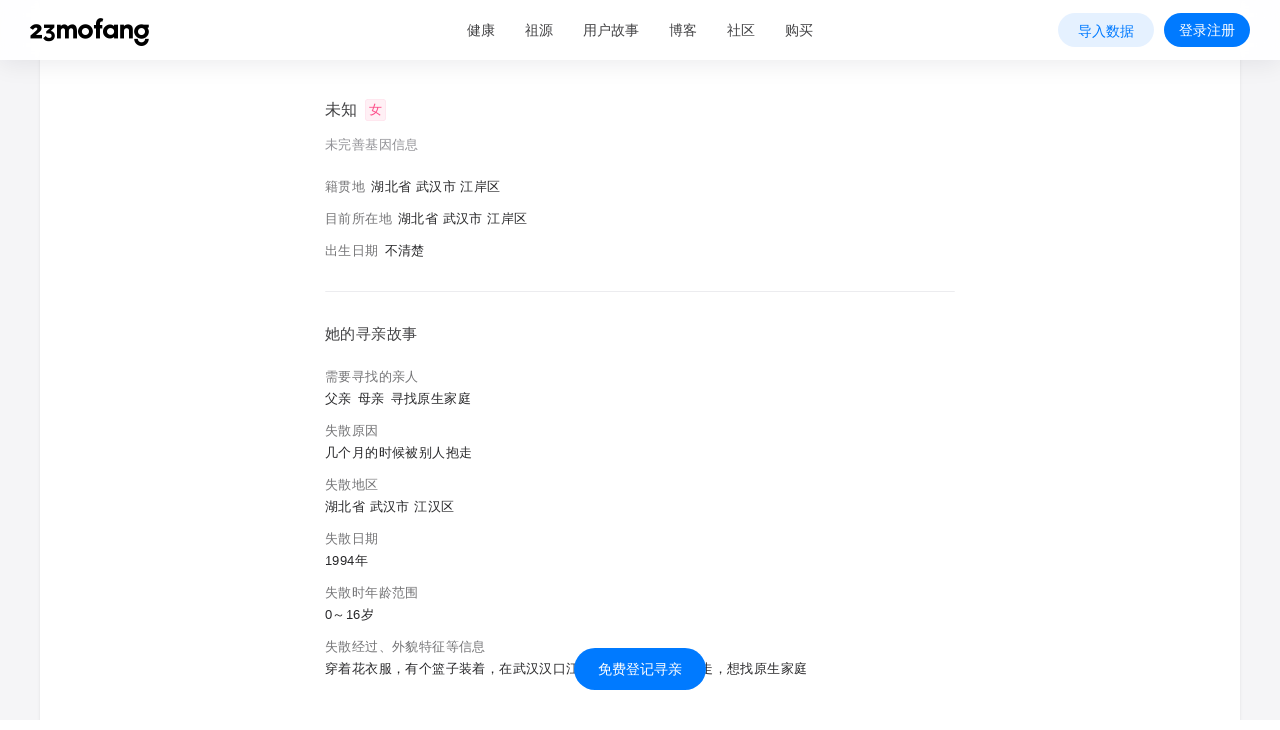

--- FILE ---
content_type: text/html; charset=utf-8
request_url: https://www.23mofang.com/ancestry/reunion/6402bcb40ce45a4878a894d1
body_size: 6363
content:
<!doctype html>
<html data-n-head-ssr lang="zh-CN">
  <head>
    <meta data-n-head="ssr" charset="utf-8"><meta data-n-head="ssr" name="renderer" content="webkit"><meta data-n-head="ssr" name="viewport" content="width=device-width, initial-scale=1, user-scalable=no, viewport-fit=cover"><meta data-n-head="ssr" name="X-UA-Compatible" content="IE=edge"><meta data-n-head="ssr" http-equiv="Content-Security-Policy" content="upgrade-insecure-requests"><meta data-n-head="ssr" data-hid="description" name="description" content="魔方寻亲，免费登记寻亲信息，寻亲者在线交流，获取寻亲线索，隐私、高效！"><meta data-n-head="ssr" data-hid="keywords" name="keywords" content="寻亲,寻子,宝贝回家,等着我,寻人档案,海外寻亲,找家人,找父母,失踪,23andme,ancestry,dna寻亲,基因寻亲,失踪,孤儿,祖源分析,回家"><title>寻找在湖北省武汉市江汉区失踪的父亲、母亲、寻找原生家庭-魔方寻亲，寻亲者的在线交流平台</title><link data-n-head="ssr" rel="shortcut icon" href="https://static.23mofang.com/web/logo/favicon.ico"><link data-n-head="ssr" rel="icon" href="https://static.23mofang.com/web/logo/favicon.ico"><link data-n-head="ssr" rel="apple-touch-icon-precomposed" href="https://static.23mofang.com/web/logo/logo_60.png" sizes="60x60"><link data-n-head="ssr" rel="apple-touch-icon-precomposed" href="https://static.23mofang.com/web/logo/logo_76.png" sizes="76x76"><link data-n-head="ssr" rel="apple-touch-icon-precomposed" href="https://static.23mofang.com/web/logo/logo_120.png" sizes="120x120"><link data-n-head="ssr" rel="apple-touch-icon-precomposed" href="https://static.23mofang.com/web/logo/logo_152.png" sizes="152x152"><link data-n-head="ssr" rel="apple-touch-icon-precomposed" href="https://static.23mofang.com/web/logo/logo_192.png" sizes="192x192"><link rel="stylesheet" href="https://static.23mofang.com/web/css/1c80b3c.css"><link rel="stylesheet" href="https://static.23mofang.com/web/css/f9381c6.css"><link rel="stylesheet" href="https://static.23mofang.com/web/css/42990e0.css">
  </head>
  <body  ontouchstart="">
    <div data-server-rendered="true" id="__nuxt"><div class="nuxt-progress" style="width:0%;height:2px;background-color:#007aff;opacity:0;"></div><div id="__layout"><div><main class="main_9FpW2"><div class="header" data-v-1363222a><header class="header-wrapper container opaque" data-v-1363222a><div class="header-content" data-v-1363222a><div class="main-header" data-v-1363222a><a href="/" class="logo-wrapper" data-v-1363222a><i alt="23魔方_个人基因检测与数据解读" class="logo-icon icon-logo_28 opaque" data-v-1363222a></i></a><nav role="navigation" class="main-nav" style="display:;" data-v-1363222a><ul class="main-nav-list" data-v-1363222a><li class="main-nav-item sample" data-v-1363222a><a href="/topics/disease" class="main-nav-link" data-v-1363222a>健康</a></li><li class="main-nav-item sample" data-v-1363222a><a href="javascript:;" class="main-nav-link" data-v-1363222a>祖源</a><ul class="nav-sample-list multi-level" data-v-1363222a><li class="nav-sample-item hairline" data-v-1363222a><a href="/topics/ancestry" class="nav-sample-link" data-v-1363222a><img alt="祖源检测" class="nav-sample-icon" data-v-1363222a><p class="nav-sample-name" data-v-1363222a>祖源检测</p></a></li><li class="nav-sample-item hairline" data-v-1363222a><a href="/ancestry/library-surname" class="nav-sample-link" data-v-1363222a><img alt="姓氏库" class="nav-sample-icon" data-v-1363222a><p class="nav-sample-name" data-v-1363222a>姓氏库</p></a></li><li class="nav-sample-item hairline" data-v-1363222a><a href="/ancestry/library-family?type=gene" class="nav-sample-link" data-v-1363222a><img alt="基因家族" class="nav-sample-icon" data-v-1363222a><p class="nav-sample-name" data-v-1363222a>基因家族</p></a></li><li class="nav-sample-item hairline" data-v-1363222a><a href="/ancestry/library-family?type=genealogy" class="nav-sample-link" data-v-1363222a><img alt="姓氏家族" class="nav-sample-icon" data-v-1363222a><p class="nav-sample-name" data-v-1363222a>姓氏家族</p></a></li><li class="nav-sample-item hairline" data-v-1363222a><a href="/ancestry/ytree" class="nav-sample-link" data-v-1363222a><img alt="Y 遗传标记树" class="nav-sample-icon" data-v-1363222a><p class="nav-sample-name" data-v-1363222a>Y 遗传标记树</p></a></li><li class="nav-sample-item hairline" data-v-1363222a><a href="/ancestry/family-tree" class="nav-sample-link" data-v-1363222a><img alt="家族树" class="nav-sample-icon" data-v-1363222a><p class="nav-sample-name" data-v-1363222a>家族树</p></a></li><li class="nav-sample-item hairline" data-v-1363222a><a href="/ancestry/reunion/platform" class="nav-sample-link" data-v-1363222a><img alt="基因寻亲" class="nav-sample-icon" data-v-1363222a><p class="nav-sample-name" data-v-1363222a>基因寻亲</p></a></li><li class="nav-sample-item hairline" data-v-1363222a><a href="/ancestry/service" class="nav-sample-link" data-v-1363222a><img alt="祖源服务" class="nav-sample-icon icon-service" data-v-1363222a><p class="nav-sample-name" data-v-1363222a>祖源服务</p></a></li></ul></li><li class="main-nav-item" data-v-1363222a><a href="/genestory" class="main-nav-link" data-v-1363222a>用户故事</a></li><li class="main-nav-item" data-v-1363222a><a href="/gene-club" class="main-nav-link" data-v-1363222a><span data-v-1363222a>博客</span></a></li><li class="main-nav-item sample" data-v-1363222a><a href="javascript:;" class="main-nav-link" data-v-1363222a>社区</a><ul class="nav-sample-list" data-v-1363222a><li class="nav-sample-item hairline" data-v-1363222a><a href="/community/" class="nav-sample-link" data-v-1363222a data-v-1363222a><img alt="祖源社区" class="nav-sample-icon" data-v-1363222a><p class="nav-sample-name" data-v-1363222a>祖源社区</p></a></li><li class="nav-sample-item hairline" data-v-1363222a><a href="/community/?module=health" class="nav-sample-link" data-v-1363222a data-v-1363222a><img alt="健康社区" class="nav-sample-icon" data-v-1363222a><p class="nav-sample-name" data-v-1363222a>健康社区</p></a></li></ul></li><li class="main-nav-item buy-btn" data-v-1363222a><a href="javascript:;" class="main-nav-link" data-v-1363222a>购买</a><ul class="nav-sample-list-buy" data-v-1a3c0f5e data-v-1363222a></ul></li><!----></ul></nav><!----><!----></div></div></header><!----><!----><!----></div><div class="container_+Zavf with_ad_DnuXG"><section class="section_ISUxO"><h3 class="person_info_WvnXP">
        未知
        <span class="gender_tag_aH83u female_500Ce">女</span></h3><div class="gene_data_tips_4nOaT"><p 未完善基因信息 class="tips_inner_oNaCG info_XupDq">未完善基因信息</p></div><ul class="info_container_3o-Jw"><li class="info_item_DJFHC"><span class="label_-1z+8">籍贯地</span><p class="content_jEaw3">湖北省 武汉市 江岸区</p></li><li class="info_item_DJFHC"><span class="label_-1z+8">目前所在地</span><p class="content_jEaw3">湖北省 武汉市 江岸区</p></li><li class="info_item_DJFHC"><span class="label_-1z+8">出生日期</span><p class="content_jEaw3">不清楚</p></li></ul></section><section class="section_ISUxO"><h3 class="section_title_zkP-1">她的寻亲故事</h3><ul class="info_container_3o-Jw label_top_10790"><li class="info_item_DJFHC"><span class="label_-1z+8">需要寻找的亲人</span><p class="content_jEaw3"><span class="relative_v7tXL">父亲</span><span class="relative_v7tXL">母亲</span><span class="relative_v7tXL">寻找原生家庭</span></p></li><li class="info_item_DJFHC"><span class="label_-1z+8">失散原因</span><p class="content_jEaw3">几个月的时候被别人抱走</p></li><li class="info_item_DJFHC"><span class="label_-1z+8">失散地区</span><p class="content_jEaw3">湖北省 武汉市 江汉区</p></li><li class="info_item_DJFHC"><span class="label_-1z+8">失散日期</span><p class="content_jEaw3">1994年</p></li><li class="info_item_DJFHC"><span class="label_-1z+8">失散时年龄范围</span><p class="content_jEaw3">0～16岁</p></li><li class="info_item_DJFHC"><span class="label_-1z+8">失散经过、外貌特征等信息</span><p class="content_jEaw3">穿着花衣服，有个篮子装着，在武汉汉口江滩遗失，被其他人抱走，想找原生家庭</p></li></ul></section><!----><!----><!----></div><div><div class="guide_row_xMcay"><a href="/app/reunion?shareId=5fb76c29674d9e56369919ef"><button type="button" class="mf-button mf-button-solid-blue round guide_button_bEHfO" data-v-553e9508><!----> <span class="text" data-v-553e9508>免费登记寻亲</span></button></a></div></div></main></div></div></div><script>window.__NUXT__=(function(a,b,c,d,e,f,g,h,i,j,k,l,m,n,o,p,q,r,s,t,u,v,w,x,y,z,A,B,C,D,E,F,G,H,I,J,K,L,M,N,O,P,Q,R,S,T,U,V,W,X,Y,Z,_,$,aa,ab,ac,ad,ae,af,ag,ah,ai,aj,ak,al,am){o[0]="ancestor";o[1]="sport15";o[2]="pregnancy";o[3]="standard";E.isShare=b;F.name=G;F.avatar=H;F.sex=l;F.birthday=I;F.age=J;F.openGeneRelationship=a;F.openGenerationGeneRelationship=a;F.birthplace=K;F.surname=L;F.nation=M;F.birthplaceCode=N;P.isShare=b;Q.name=R;Q.avatar=S;Q.sex=e;Q.birthday=T;Q.age=U;Q.openGeneRelationship=a;Q.openGenerationGeneRelationship=a;Q.birthplace=V;Q.surname=W;Q.birthplaceCode=X;Z.isShare=b;_.name=$;_.avatar=aa;_.sex=l;_.birthday=ab;_.age=ac;_.openGeneRelationship=b;_.openGenerationGeneRelationship=b;_.birthplace=ad;_.surname=ae;_.nation=af;_.birthplaceCode=ag;ah.id=D;ah.userId=m;ah.defaultBarcode=n;ah.detections=[{barcode:n,product:ai,authorize:a,isAuthDNASample:a,hasOriginDNAData:b,hasReport:a,hasReportDate:u,currentStatusDesc:j,geneRelationshipOutDate:v}];ah.share=E;ah.basic=F;ah.barcode=n;ah.product=ai;ah.authorize=a;ah.isAuthDNASample=a;ah.hasOriginDNAData=b;ah.hasReport=a;ah.hasReportDate=u;ah.currentStatusDesc=j;ah.geneRelationshipOutDate=v;ah.name=G;ah.avatar=H;ah.sex=l;ah.birthday=I;ah.age=J;ah.openGeneRelationship=a;ah.openGenerationGeneRelationship=a;ah.birthplace=K;ah.surname=L;ah.nation=M;ah.birthplaceCode=N;ah.type=h;ah.productName=g;ah.supportSubmodules=o;ah.needUpdate=b;ah.isOnlineProduct=a;ah.primerIdentification=i;ah.productId=f;ah.isBind=a;ai.id=f;ai.name=g;ai.type=h;ai.supportSubmodules=o;ai.isOnlineProduct=a;ai.needUpdate=b;ai.primerIdentification=i;aj.id=f;aj.name=g;aj.type=h;aj.supportSubmodules=o;aj.isOnlineProduct=a;aj.needUpdate=b;aj.primerIdentification=i;ak.id=f;ak.name=g;ak.type=h;ak.supportSubmodules=o;ak.isOnlineProduct=a;ak.needUpdate=b;ak.primerIdentification=i;return {layout:"default",data:[{from:k,detail:{relativesInfo:{relatives:["FATHER","MOTHER","OTHER"],otherRelatives:"寻找原生家庭"},seekersInfo:{name:"未知",gender:2,currentPlace:{province:r,city:s,area:A},currentPlaceCode:B,nativePlace:{province:r,city:s,area:A},nativePlaceCode:B,birthDay:{year:t,month:t}},seekersSeparationInfo:{separationDate:{year:"1994",month:t},place:{province:r,city:s,area:"江汉区"},placeCode:"42 4201 420103",age:"ZERO",reason:"几个月的时候被别人抱走",moreInfo:"穿着花衣服，有个篮子装着，在武汉汉口江滩遗失，被其他人抱走，想找原生家庭"},photos:[],id:"6402bcb40ce45a4878a894d1",chooseToMatch:b,permissionOpen:b,relationCount:e,nickName:"una",userId:"6402bbbce758b042c411bb16"},shouldBind:b}],fetch:{},error:d,state:{authed:b,deviceType:{isMobile:b,isWechat:b,isDesktopWechat:b,isApp:b,isAndroid:b,isIOS:b,isHarmony:b,isMiniprogram:b},appAlias:{},wxAppAlias:c,userAgent:"mozilla\u002F5.0 (macintosh; intel mac os x 10_15_7) applewebkit\u002F537.36 (khtml, like gecko) chrome\u002F131.0.0.0 safari\u002F537.36; claudebot\u002F1.0; +claudebot@anthropic.com)",htmlAttrs:{},env:"prod",descriptionConfigs:{IS_OPEN_PIWIK:{name:"PIWIK开关",content:"ON",contentType:e},SUPPORT_PRODUCT_UPDATE_EXTEND:{name:"支持单品升级的产品号v2.0（支持报告团队跳转项目）",content:"201577,201579,201580,201581,201582,201584,201583,201585,201587,201588,201590,201591,201593,201594,201598,201599,201600,201601,201604,201611,201612,201616",contentType:e}},fromSem:b,siteName:"pc",token:c,channel:k,isGuest:b,entryUrl:C,activity:{activityList:[],currentActivity:{id:"6960ce3442318a32b7d07373",startDate:1768147200000,endDate:1770825599000,now:1769299297483,picInfos:[{name:"mf_pc_background",link:"https:\u002F\u002Fassets-cgc.23mofang.com\u002Fcms-metadata\u002F2026\u002F01\u002F09\u002FHK19ba228185f\u002F1767952095327_pc_banner.jpg"},{name:"mf_mobile_background",link:"https:\u002F\u002Fassets-cgc.23mofang.com\u002Fcms-metadata\u002F2026\u002F01\u002F09\u002FZm19ba2284166\u002F1767952105830_mobile_banner.jpg"},{name:"mf_wechat_banner",link:"https:\u002F\u002Fassets-cgc.23mofang.com\u002Fcms-metadata\u002F2026\u002F01\u002F09\u002F8519ba2285c51\u002F1767952112721_wechat_banner.jpg"}],checkPass:a},shareActivity:d},analysis:{deviceId:"04c67de1-f981-11f0-820a-8547c0d376e8",anonymousUserId:"04c67de0-f981-11f0-820a-8547c0d376e8",client:{browser:"Chrome 131.0.0.0",manufacturer:"Apple",model:"Macintosh",os:"macOS",system_version:"10.15.7"}},ancestry:{familyFilterParams:{hasGenerationName:d,hasGenealogies:d,hasAncestor:d,hasHaplogroup:d,sortType:"UPDATE_DATE_DESC",researching:d,hasCelebrity:d}},balance:{balance:e},familyTree:{home:{currentTreeId:c,data:{familyNodes:[]},currentUserTreeId:c},treeList:[]},order:{invoiceInfo:{invoiceType:l,type:e,email:c,mobile:c,info:{companyName:c,taxpayerCode:c,registerAddress:c,registerNumber:c,registerBank:c,bankAccount:c,invoiceContent:"基因解读服务费"}},invoiceFilledFlag:b},product:{productInfo:[],currentProduct:d,singleProductIdList:["201577","201579","201580","201581","201582","201584","201583","201585","201587","201588","201590","201591","201593","201594","201598","201599","201600","201601","201604","201611","201612","201616"]},relatives:{_initFlag:b,relatives:[]},report:{reportStatus:l,drawerOpened:a,sideBarList:[],sideBarBarcode:c,healthHome:{},ancestryHome:{}},sct:{_initFlag:a,detectionPersonList:[{id:D,userId:m,defaultBarcode:n,detections:[{barcode:n,product:{id:f,name:g,type:h,supportSubmodules:[],isOnlineProduct:a,needUpdate:b,primerIdentification:i},authorize:a,isAuthDNASample:a,hasOriginDNAData:b,hasReport:a,hasReportDate:u,currentStatusDesc:j,geneRelationshipOutDate:v}],share:E,basic:F},{id:O,userId:m,defaultBarcode:p,detections:[{barcode:p,product:{id:f,name:g,type:h,supportSubmodules:[],isOnlineProduct:a,needUpdate:b,primerIdentification:i},authorize:a,isAuthDNASample:a,hasOriginDNAData:b,hasReport:a,hasReportDate:w,currentStatusDesc:j,geneRelationshipOutDate:x}],share:P,basic:Q},{id:Y,userId:m,defaultBarcode:q,detections:[{barcode:q,product:{id:f,name:g,type:h,supportSubmodules:[],isOnlineProduct:a,needUpdate:b,primerIdentification:i},authorize:a,isAuthDNASample:a,hasOriginDNAData:b,hasReport:a,hasReportDate:y,currentStatusDesc:j,geneRelationshipOutDate:z}],share:Z,basic:_}],sampleFlag:a,sctList:[],sampleSctList:[ah,{id:O,userId:m,defaultBarcode:p,detections:[{barcode:p,product:aj,authorize:a,isAuthDNASample:a,hasOriginDNAData:b,hasReport:a,hasReportDate:w,currentStatusDesc:j,geneRelationshipOutDate:x}],share:P,basic:Q,barcode:p,product:aj,authorize:a,isAuthDNASample:a,hasOriginDNAData:b,hasReport:a,hasReportDate:w,currentStatusDesc:j,geneRelationshipOutDate:x,name:R,avatar:S,sex:e,birthday:T,age:U,openGeneRelationship:a,openGenerationGeneRelationship:a,birthplace:V,surname:W,birthplaceCode:X,type:h,productName:g,supportSubmodules:o,needUpdate:b,isOnlineProduct:a,primerIdentification:i,productId:f,isBind:a},{id:Y,userId:m,defaultBarcode:q,detections:[{barcode:q,product:ak,authorize:a,isAuthDNASample:a,hasOriginDNAData:b,hasReport:a,hasReportDate:y,currentStatusDesc:j,geneRelationshipOutDate:z}],share:Z,basic:_,barcode:q,product:ak,authorize:a,isAuthDNASample:a,hasOriginDNAData:b,hasReport:a,hasReportDate:y,currentStatusDesc:j,geneRelationshipOutDate:z,name:$,avatar:aa,sex:l,birthday:ab,age:ac,openGeneRelationship:b,openGenerationGeneRelationship:b,birthplace:ad,surname:ae,nation:af,birthplaceCode:ag,type:h,productName:g,supportSubmodules:o,needUpdate:b,isOnlineProduct:a,primerIdentification:i,productId:f,isBind:a}],currentSct:d,currentReportSct:ah,appBarcode:c,currentBarcode:c,currentReportBarcode:n,currentReportSctType:l,currentHaplogroup:c,detectionPersons:{isEnd:b,page:e,size:20,count:e,shareCount:e,bindCount:e,list:[],originalList:[]},bindBarcodeInfo:{},bindPersonData:{nation:c,barcode:c,name:c,sex:d,surname:c,birthday:c,birthplace:c,birthplaceCode:c,authorize:e,collected:d,collectDate:k,productType:c,openAncestryFunction:k,researchAgree:k,appellation:k,configKey:"DETECTION_PRODUCT_CONFIG_NEW",bindClient:"APP",refBarcode:k,useOldSample:b,upgradeExperimentMapping:k,coupleConfirmed:b,personId:d},bindablePersons:[],bindSelectedPerson:d,detectionUpgradeInfo:{id:c,userId:c,detections:[],share:{},basic:{},upgradeRoute:[]}},share:{isShareUrl:b,shareToken:d,shareBarcode:c,shareSct:d,shareTitle:c},user:{_initFlag:b,user:d,userTrack:{siteId:"1",userId:al,traceId:al},infoCount:e,msgCount:e,isRegister:b,userABTestGroup:{}},domain:"https:\u002F\u002Fwww.23mofang.com"},serverRendered:a,routePath:C,config:{_app:{basePath:am,assetsPath:am,cdnURL:"https:\u002F\u002Fstatic.23mofang.com\u002Fweb\u002F"}}}}(true,false,"",null,0,"202503","23魔方个人基因检测5","HEALTH_ANCESTRY_V3","UN_KNOWN","检测结果生成",void 0,1,"5964957f0cf27efff6b7f730","111-1153-7385",Array(4),"111-1158-0503","111-1162-1145","湖北省","武汉市","-",1499767243608,1500976843608,1499767243472,1500976843472,1628835224462,1630044824462,"江岸区","42 4201 420102","\u002Fancestry\u002Freunion\u002F6402bcb40ce45a4878a894d1","5e4d0e7d7fd2bd06d5bd63bc",{},{},"结果示例 (男)","https:\u002F\u002Fstatic.23mofang.com\u002Fapiuser\u002F5964957f0cf27efff6b7f730\u002Favatar\u002F1521794678538-E0B6191B-0665-4B5B-92A3-CE648A938DF6.jpg",332121600000,45,"河南省 商丘市 夏邑县 郭店镇","杜","壮族","41 4114 411426 411426112","5e4d0e7d7fd2bd06d5bd63c7",{},{},"结果示例 (女)","https:\u002F\u002Fstatic.23mofang.com\u002Fapiuser\u002F5964957f0cf27efff6b7f730\u002Favatar\u002F1521794668535-55E374FB-E21D-4F94-B435-DC5C14FD3952.jpg",591580800000,37,"甘肃省 酒泉市 敦煌市","靳","62 6209 620982","5e4d0e7b7fd2bd06d5bd36e7",{},{},"结果示例 (小孩)","https:\u002F\u002Fstatic.23mofang.com\u002Fapiuser\u002F5964957f0cf27efff6b7f730\u002Favatar\u002F1521794654824-2833BEE0-0EAC-4088-9698-A71A11AA4909.jpg",1385596800000,12,"上海市 市辖区 闵行区 江川路街道","马","汉族","31 3101 310112 310112001",{},{},{},{},"04ca9c90-f981-11f0-820a-8547c0d376e8","\u002F"));</script><script src="https://static.23mofang.com/web/8ac42cd.js" defer></script><script src="https://static.23mofang.com/web/18b2236.js" defer></script><script src="https://static.23mofang.com/web/cadba99.js" defer></script><script src="https://static.23mofang.com/web/3b25819.js" defer></script><script src="https://static.23mofang.com/web/0b9afa0.js" defer></script>
  </body>
</html>


--- FILE ---
content_type: text/css
request_url: https://static.23mofang.com/web/css/1c80b3c.css
body_size: 21382
content:
@font-face{font-display:block;font-family:icomoon;font-style:normal;font-weight:400;src:url(https://static.23mofang.com/web/fonts/icomoon.2f424fd.576ad88.woff2) format("woff2"),url(https://static.23mofang.com/web/fonts/icomoon.e635aa8.2a8b128.ttf) format("truetype"),url(https://static.23mofang.com/web/fonts/icomoon.e150898.7b45752.woff) format("woff"),url(https://static.23mofang.com/web/img/icomoon.ffdb877.2cce04d.svg#icomoon) format("svg")}[class*=" icon-"],[class^=icon-]{font-family:icomoon!important;speak:never;font-feature-settings:normal;font-style:normal;font-variant:normal;font-weight:400;line-height:1;text-transform:none;-webkit-font-smoothing:antialiased;-moz-osx-font-smoothing:grayscale}.icon-ic_40_probability:before{content:"\e951"}.icon-ic_40_dna:before{content:"\e901"}.icon-ic_40_people:before{content:"\e909"}.icon-ic_40_leaf:before{content:"\e90d"}.icon-ic_40_book .path1:before{color:#c8c8cf;content:"\ea4b";opacity:.01}.icon-ic_40_book .path2:before{color:#28282a;content:"\ea4c";margin-left:-1em}.icon-ic_40_relation:before{content:"\ea4d"}.icon-ic_40_saliva:before{content:"\ea4e"}.icon-ic_40_y:before{content:"\ea4f"}.icon-ic_14_tree:before{content:"\ea23"}.icon-ic_14_people:before{content:"\ea24"}.icon-ic_14_tick:before{content:"\ea0b"}.icon-ic_60_book:before{content:"\ea50"}.icon-ic_60_relative:before{content:"\ea51"}.icon-ic_60_y:before{content:"\ea52"}.icon-ic_60_saliva:before{content:"\ea53"}.icon-ic_60_big_checked:before{content:"\e911"}.icon-ic_60_tree:before{content:"\e9ee"}.icon-ic_60_book_2:before{content:"\e9ef"}.icon-ic_60_dna:before{content:"\ea25"}.icon-ic_60_link:before{content:"\ea26"}.icon-ic_60_southwest_hospital:before{content:"\e9a7"}.icon-ic_60_sichuan_university:before{content:"\e9a8"}.icon-ic_60_academy_of_sciences:before{content:"\e9a9"}.icon-ic_60_fudan_university:before{content:"\e9aa"}.icon-ic_60_big_question_mark:before{content:"\e922"}.icon-ic_60_big_exclamation_mark:before{content:"\e925"}.icon-logo_28:before{content:"\e900"}.icon-ic_30_book:before{content:"\e9f3"}.icon-ic_30_relative:before{content:"\e9f4"}.icon-ic_30_y:before{content:"\e9f6"}.icon-ic_30_tree:before{content:"\e9f7"}.icon-ic_30_book_2:before{content:"\ea1f"}.icon-ic_30_link:before{content:"\ea20"}.icon-ic_30_dna:before{content:"\ea21"}.icon-ic_30_y_2:before{content:"\ea22"}.icon-ic_30_plus_sign_large:before{content:"\e90e"}.icon-ic_28_wechat:before{color:#00cb0d;content:"\ea0a"}.icon-ic_28_account_color .path1:before{color:#2f81fb;content:"\ea12"}.icon-ic_28_account_color .path2:before{color:#2a73e1;content:"\ea13";margin-left:-1em}.icon-ic_28_account_color .path3:before{color:#fff;content:"\ea14";margin-left:-1em}.icon-ic_28_home_color .path1:before{color:#2f81fb;content:"\ea0e"}.icon-ic_28_home_color .path2:before{color:#2a73e1;content:"\ea0f";margin-left:-1em}.icon-ic_28_home_color .path3:before{color:#fff;content:"\ea10";margin-left:-1em}.icon-ic_28_coupons_color .path1:before{color:#ff5c5e;content:"\e9f0"}.icon-ic_28_coupons_color .path2:before{color:#e55254;content:"\e9f1";margin-left:-1em}.icon-ic_28_coupons_color .path3:before{color:#fff;content:"\e9f2";margin-left:-1em}.icon-ic_28_tube_color .path1:before{color:#808096;content:"\e9f9"}.icon-ic_28_tube_color .path2:before{color:#fff;content:"\ea35";margin-left:-1em}.icon-ic_28_tube_color .path3:before{color:#727286;content:"\ea36";margin-left:-1em}.icon-ic_28_order_color .path1:before{color:#ff7b1e;content:"\e9fa"}.icon-ic_28_order_color .path2:before{color:#e56e1a;content:"\ea3b";margin-left:-1em}.icon-ic_28_order_color .path3:before{color:#fff;content:"\ea54";margin-left:-1em}.icon-ic_28_settings_color .path1:before{color:#808096;content:"\e9fb"}.icon-ic_28_settings_color .path2:before{color:#000;content:"\ea55";margin-left:-1em;opacity:.1}.icon-ic_28_settings_color .path3:before{color:#fff;content:"\ea56";margin-left:-1em}.icon-ic_28_social_color .path1:before{color:#2f81fb;content:"\e9fd"}.icon-ic_28_social_color .path2:before{color:#2a73e1;content:"\ea57";margin-left:-1em}.icon-ic_28_social_color .path3:before{color:#fff;content:"\ea5a";margin-left:-1em}.icon-ic_48_chat:before{content:"\e9ab"}.icon-ic_48_lead:before{content:"\e9b1"}.icon-ic_48_together:before{content:"\ea27"}.icon-ic_48_family_line:before{content:"\e95b"}.icon-ic_48_zong:before{content:"\e98b"}.icon-ic_48_tumour_line:before{content:"\e98d"}.icon-ic_48_book:before{content:"\e90f"}.icon-ic_48_leaf:before{content:"\e913"}.icon-ic_48_people:before{content:"\e917"}.icon-ic_48_turnpage:before{content:"\e94e"}.icon-ic_48_contrast_line:before{content:"\ea37"}.icon-ic_48_download:before{content:"\e9ba"}.icon-ic_48_function:before{content:"\ea1c"}.icon-ic_48_y_tree:before{content:"\ea1d"}.icon-ic_48_dumbbell_line:before{content:"\e9ec"}.icon-ic_48_chip_lab:before{content:"\e9d8"}.icon-ic_48_our_lab:before{content:"\e9d9"}.icon-ic_48_locate:before{content:"\e9d6"}.icon-ic_48_tree:before{content:"\e9d3"}.icon-ic_48_relatives:before{content:"\e9d4"}.icon-ic_48_compare_line:before{content:"\e9d5"}.icon-ic_48_tube_line:before{content:"\e928"}.icon-ic_48_express_line:before{content:"\e929"}.icon-ic_48_buy_line:before{content:"\e92a"}.icon-ic_48_hzs:before{content:"\e945"}.icon-ic_48_jh:before{content:"\e94c"}.icon-ic_48_ryms:before{content:"\e94d"}.icon-ic_48_ybhl:before{content:"\e95f"}.icon-ic_48_mm:before{content:"\e960"}.icon-ic_48_fruit_line:before{content:"\e92b"}.icon-ic_48_pregnancy_line:before{content:"\e92d"}.icon-ic_48_phone_line:before{content:"\e92e"}.icon-ic_48_skin_line:before{content:"\e9ed"}.icon-ic_48_scale_line:before{content:"\e959"}.icon-ic_48_medicine_line:before{content:"\e97d"}.icon-ic_48_ear_line:before{content:"\e97c"}.icon-ic_48_heart_line:before{content:"\e97e"}.icon-ic_48_monkey_line:before{content:"\e9af"}.icon-ic_48_baby_line:before{content:"\e95a"}.icon-ic_12_card:before{content:"\ea34"}.icon-ic_12_test_tube:before{content:"\ea15"}.icon-ic_12_calculator:before{content:"\ea07"}.icon-ic_12_lable:before{content:"\ea08"}.icon-ic_12_microscope:before{content:"\ea09"}.icon-ic_12_lock_mini:before{color:#909095;content:"\e9ff"}.icon-ic_12_share_mini:before{content:"\e9fc"}.icon-ic_12_research_tiny:before{content:"\e9d7"}.icon-ic_12_tube_mini:before{color:#060828;content:"\e9b0"}.icon-ic_12_arrow_tiny:before{content:"\e920"}.icon-ic_72_review:before{content:"\ea3d"}.icon-ic_72_anonymity_line:before{content:"\e9b6"}.icon-ic_72_committee_line:before{content:"\e9b9"}.icon-ic_72_cube_line:before{content:"\ea1e"}.icon-ic_72_lock_line:before{content:"\e9bb"}.icon-ic_72_tube_line:before{content:"\e91f"}.icon-ic_72_app_line:before{content:"\e921"}.icon-ic_72_saliva_line:before{content:"\e986"}.icon-ic_72_express_line:before{content:"\e987"}.icon-ic_24_ask_line:before{content:"\e9f8"}.icon-ic_24_book:before{content:"\ea58"}.icon-ic_24_zong:before{content:"\ea59"}.icon-ic_24_cart:before{content:"\ea30"}.icon-ic_24_tree:before{content:"\ea2c"}.icon-ic_24_y:before{content:"\ea28"}.icon-ic_24_male_line:before{content:"\ea03"}.icon-ic_24_female_line:before{content:"\ea04"}.icon-ic_24_search:before{color:#747476;content:"\e902"}.icon-ic_24_rounder_triangle:before{content:"\e9ad"}.icon-ic_24_back_line:before{content:"\e9ac"}.icon-ic_24_share_line:before{content:"\e98f"}.icon-ic_24_list_line:before{content:"\e95c"}.icon-ic_24_plus_line:before{content:"\e95d"}.icon-ic_24_like_solid:before{content:"\e904"}.icon-ic_24_like_line:before{content:"\e905"}.icon-ic_24_chat_line:before{content:"\e952"}.icon-ic_24_book_line:before{content:"\e930"}.icon-ic_24_download_line:before{content:"\e931"}.icon-ic_24_play_line:before{content:"\e932"}.icon-ic_24_question_circle:before{content:"\e933"}.icon-ic_24_drop_line:before{content:"\e934"}.icon-ic_24_partner_line:before{content:"\e935"}.icon-ic_24_contents_line:before{content:"\e919"}.icon-ic_24_thumb_down_solid:before{content:"\e91b"}.icon-ic_24_thumb_up_solid:before{content:"\e91c"}.icon-ic_24_thumb_down_line:before{content:"\e91d"}.icon-ic_24_thumb_up_line:before{content:"\e91e"}.icon-ic_24_print_line:before{content:"\e923"}.icon-ic_32_tree_color .path1:before{color:#5243e3;content:"\ea29"}.icon-ic_32_tree_color .path2:before{color:#fff;content:"\ea2a";margin-left:-1em}.icon-ic_32_family_color .path1:before{color:#79b9ff;content:"\ea16"}.icon-ic_32_family_color .path2:before{color:#79b9ff;content:"\ea17";margin-left:-1em}.icon-ic_32_family_color .path3:before{color:#79b9ff;content:"\ea18";margin-left:-1em}.icon-ic_32_family_color .path4:before{color:#79b9ff;content:"\ea19";margin-left:-1em}.icon-ic_32_family_color .path5:before{color:#007aff;content:"\ea1a";margin-left:-1em}.icon-ic_32_family_color .path6:before{color:#007aff;content:"\ea1b";margin-left:-1em}.icon-ic_32_discover_color .path1:before{color:#007aff;content:"\e9e5"}.icon-ic_32_discover_color .path2:before{color:#80bcff;content:"\e9e6";margin-left:-1em}.icon-ic_32_discover_color .path3:before{color:#80bcff;content:"\e9e7";margin-left:-1em}.icon-ic_32_discover_color .path4:before{color:#fff;content:"\e9e8";margin-left:-1em}.icon-ic_32_discover_color .path5:before{color:#fff;content:"\e9e9";margin-left:-1em}.icon-ic_32_report_color .path1:before{color:#0fc4f9;content:"\e9ea"}.icon-ic_32_report_color .path2:before{color:#fff;content:"\e9eb";margin-left:-1em}.icon-ic_32_food_color .path1:before{color:#ff6054;content:"\e9da"}.icon-ic_32_food_color .path2:before{color:#fff;content:"\e9db";margin-left:-1em}.icon-ic_32_food_color .path3:before{color:#fff;content:"\e9dc";margin-left:-1em}.icon-ic_32_food_color .path4:before{color:#ffb6b0;content:"\e9dd";margin-left:-1em}.icon-ic_32_food_color .path5:before{color:#ffb6b0;content:"\e9de";margin-left:-1em}.icon-ic_32_house_color .path1:before{color:#13c7d7;content:"\e9df"}.icon-ic_32_house_color .path2:before{color:#a0e8ef;content:"\e9e0";margin-left:-1em}.icon-ic_32_house_color .path3:before{color:#fff;content:"\e9e1";margin-left:-1em}.icon-ic_32_rate_color .path1:before{color:#007aff;content:"\e9e2"}.icon-ic_32_rate_color .path2:before{color:#fff;content:"\e9e3";margin-left:-1em}.icon-ic_32_rate_color .path3:before{color:#66afff;content:"\e9e4";margin-left:-1em}.icon-ic_32_DHA_color .path1:before{color:#13c7d7;content:"\e9c0"}.icon-ic_32_DHA_color .path2:before{color:#c9f6f7;content:"\e9c1";margin-left:-1em}.icon-ic_32_DHA_color .path3:before{color:#fff;content:"\e9c2";margin-left:-1em}.icon-ic_32_DHA_color .path4:before{color:#fff;content:"\e9c3";margin-left:-1em}.icon-ic_32_DHA_color .path5:before{color:#c9f6f7;content:"\e9c4";margin-left:-1em}.icon-ic_32_DHA_color .path6:before{color:#c9f6f7;content:"\e9c5";margin-left:-1em}.icon-ic_32_DHA_color .path7:before{color:#fff;content:"\e9c6";margin-left:-1em}.icon-ic_32_Ca_color .path1:before{color:#2f81fb;content:"\e9c7"}.icon-ic_32_Ca_color .path2:before{color:#fff;content:"\e9c8";margin-left:-1em}.icon-ic_32_Ca_color .path3:before{color:#d9eaff;content:"\e9c9";margin-left:-1em}.icon-ic_32_Ca_color .path4:before{color:#fff;content:"\e9ca";margin-left:-1em}.icon-ic_32_Ca_color .path5:before{color:#d9eaff;content:"\e9cb";margin-left:-1em}.icon-ic_32_B9_color .path1:before{color:#70d83d;content:"\e9cc"}.icon-ic_32_B9_color .path2:before{color:#fff;content:"\e9cd";margin-left:-1em}.icon-ic_32_B9_color .path3:before{color:#d7f9d7;content:"\e9ce";margin-left:-1em}.icon-ic_32_B9_color .path4:before{color:#d7f9d7;content:"\e9cf";margin-left:-1em}.icon-ic_32_B9_color .path5:before{color:#fff;content:"\e9d0";margin-left:-1em}.icon-ic_32_gene_color .path1:before{color:#13c7d7;content:"\e9a0"}.icon-ic_32_gene_color .path2:before{color:#94ecf3;content:"\e9a1";margin-left:-1em}.icon-ic_32_gene_color .path3:before{color:#fff;content:"\e9a2";margin-left:-1em}.icon-ic_32_limitations_color .path1:before{color:#0fc4f9;content:"\e9a3"}.icon-ic_32_limitations_color .path2:before{color:#fff;content:"\e9a4";margin-left:-1em}.icon-ic_32_pencil_color .path1:before{color:#2f81fb;content:"\e9a5"}.icon-ic_32_pencil_color .path2:before{color:#a6caf7;content:"\e9a6";margin-left:-1em}.icon-ic_32_pencil_color .path3:before{color:#fff;content:"\e9bd";margin-left:-1em}.icon-ic_32_alipay:before{color:#009fe8;content:"\e9b7"}.icon-ic_32_wechat_pay:before{color:#09bb07;content:"\e9b8"}.icon-ic_32_cycling_color .path1:before{color:#ff4a4d;content:"\e906"}.icon-ic_32_cycling_color .path2:before{color:#fff;content:"\e926";margin-left:-1em}.icon-ic_32_cycling_color .path3:before{color:#feb4b4;content:"\e927";margin-left:-1em}.icon-ic_32_cycling_color .path4:before{color:#feb4b4;content:"\e9ae";margin-left:-1em}.icon-ic_32_dancing_color .path1:before{color:#ff8c3e;content:"\e907"}.icon-ic_32_dancing_color .path2:before{color:#fff;content:"\e990";margin-left:-1em}.icon-ic_32_running_color .path1:before{color:#ffbe19;content:"\e908"}.icon-ic_32_running_color .path2:before{color:#fff;content:"\e991";margin-left:-1em}.icon-ic_32_running_color .path3:before{color:#ffe298;content:"\e992";margin-left:-1em}.icon-ic_32_running_color .path4:before{color:#ffe298;content:"\e993";margin-left:-1em}.icon-ic_32_swimming_color .path1:before{color:#6944e6;content:"\e90a"}.icon-ic_32_swimming_color .path2:before{color:#fff;content:"\e90b";margin-left:-1em}.icon-ic_32_swimming_color .path3:before{color:#ae9ced;content:"\e90c";margin-left:-1em}.icon-ic_32_beefsteak_color .path1:before{color:#ff4a4d;content:"\e994"}.icon-ic_32_beefsteak_color .path2:before{color:#ffdadb;content:"\e995";margin-left:-1em}.icon-ic_32_beefsteak_color .path3:before{color:#fff;content:"\e996";margin-left:-1em}.icon-ic_32_beefsteak_color .path4:before{color:#fff;content:"\e997";margin-left:-1em}.icon-ic_32_rice_color .path1:before{color:#ff8c3e;content:"\e998"}.icon-ic_32_rice_color .path2:before{color:#ffddc6;content:"\e999";margin-left:-1em}.icon-ic_32_rice_color .path3:before{color:#fff;content:"\e99a";margin-left:-1em}.icon-ic_32_cheese_color .path1:before{color:#ffbe19;content:"\e99b"}.icon-ic_32_cheese_color .path2:before{color:#fff;content:"\e99c";margin-left:-1em}.icon-ic_32_cheese_color .path3:before{color:#ffedc1;content:"\e99d";margin-left:-1em}.icon-ic_32_shield_color .path1:before{color:#70d83d;content:"\e983"}.icon-ic_32_shield_color .path2:before{color:#e3f9d9;content:"\e984";margin-left:-1em}.icon-ic_32_shield_color .path3:before{color:#fff;content:"\e985";margin-left:-1em}.icon-ic_32_lock_color .path1:before{color:#2f81fb;content:"\e961"}.icon-ic_32_lock_color .path2:before{color:#fff;content:"\e962";margin-left:-1em}.icon-ic_32_lock_color .path3:before{color:#c6ddff;content:"\e963";margin-left:-1em}.icon-ic_32_gsh_color .path1:before{color:#2f81fb;content:"\e964"}.icon-ic_32_gsh_color .path2:before{color:#d9eaff;content:"\e965";margin-left:-1em}.icon-ic_32_gsh_color .path3:before{color:#fff;content:"\e966";margin-left:-1em}.icon-ic_32_squalane_color .path1:before{color:#6944e6;content:"\e967"}.icon-ic_32_squalane_color .path2:before{color:#fff;content:"\e968";margin-left:-1em}.icon-ic_32_squalane_color .path3:before{color:#e2d9ff;content:"\e969";margin-left:-1em}.icon-ic_32_euk_color .path1:before{color:#13c7d7;content:"\e96a"}.icon-ic_32_euk_color .path2:before{color:#c9f6f7;content:"\e96b";margin-left:-1em}.icon-ic_32_euk_color .path3:before{color:#fff;content:"\e96c";margin-left:-1em}.icon-ic_32_vb3_color .path1:before{color:#ff8c3e;content:"\e96d"}.icon-ic_32_vb3_color .path2:before{color:#ffdfba;content:"\e96e";margin-left:-1em}.icon-ic_32_vb3_color .path3:before{color:#fff;content:"\e96f";margin-left:-1em}.icon-ic_32_sod_color .path1:before{color:#2f81fb;content:"\e970"}.icon-ic_32_sod_color .path2:before{color:#d9eaff;content:"\e971";margin-left:-1em}.icon-ic_32_sod_color .path3:before{color:#fff;content:"\e972";margin-left:-1em}.icon-ic_32_pca_color .path1:before{color:#70d83d;content:"\e973"}.icon-ic_32_pca_color .path2:before{color:#fff;content:"\e974";margin-left:-1em}.icon-ic_32_pca_color .path3:before{color:#d7f9d7;content:"\e975";margin-left:-1em}.icon-ic_32_phs_color .path1:before{color:#2f81fb;content:"\e976"}.icon-ic_32_phs_color .path2:before{color:#d9eaff;content:"\e977";margin-left:-1em}.icon-ic_32_phs_color .path3:before{color:#fff;content:"\e978";margin-left:-1em}.icon-ic_32_aa_color .path1:before{color:#ff8c3e;content:"\e979"}.icon-ic_32_aa_color .path2:before{color:#fff;content:"\e97a";margin-left:-1em}.icon-ic_32_aa_color .path3:before{color:#ffdfc9;content:"\e97b";margin-left:-1em}.icon-ic_32_ceramide_color .path1:before{color:#13c7d7;content:"\ea2e"}.icon-ic_32_ceramide_color .path2:before{color:#a4e7ed;content:"\ea38";margin-left:-1em}.icon-ic_32_ceramide_color .path3:before{color:none;content:"\ea39";margin-left:-1em}.icon-ic_32_red_wine_polyphenols_color .path1:before{color:#6944e6;content:"\e97f"}.icon-ic_32_red_wine_polyphenols_color .path2:before{color:#c3b2ff;content:"\e980";margin-left:-1em}.icon-ic_32_red_wine_polyphenols_color .path3:before{color:#fff;content:"\e981";margin-left:-1em}.icon-ic_32_red_wine_polyphenols_color .path4:before{color:#f0ecff;content:"\e982";margin-left:-1em}.icon-ic_32_apple_color .path1:before{color:#70d83d;content:"\e936"}.icon-ic_32_apple_color .path2:before{color:#fff;content:"\e937";margin-left:-1em}.icon-ic_32_apple_color .path3:before{color:#def7d2;content:"\e938";margin-left:-1em}.icon-ic_32_apple_color .path4:before{color:#a9e78a;content:"\e939";margin-left:-1em}.icon-ic_32_co_color .path1:before{color:#13c7d7;content:"\e93a"}.icon-ic_32_co_color .path2:before{color:#fff;content:"\e93b";margin-left:-1em}.icon-ic_32_co_color .path3:before{color:#c9f6f7;content:"\e93c";margin-left:-1em}.icon-ic_32_co_color .path4:before{color:#fff;content:"\e93d";margin-left:-1em}.icon-ic_32_co_color .path5:before{color:#c9f6f7;content:"\e93e";margin-left:-1em}.icon-ic_32_egg_color .path1:before{color:#2f81fb;content:"\e93f"}.icon-ic_32_egg_color .path2:before{color:#fff;content:"\e940";margin-left:-1em}.icon-ic_32_egg_color .path3:before{color:#c6ddff;content:"\e941";margin-left:-1em}.icon-ic_32_va_color .path1:before{color:#70d83d;content:"\e942"}.icon-ic_32_va_color .path2:before{color:#d7f9d7;content:"\e943";margin-left:-1em}.icon-ic_32_va_color .path3:before{color:#fff;content:"\e944";margin-left:-1em}.icon-ic_32_sun_color .path1:before{color:#13c7d7;content:"\e946"}.icon-ic_32_sun_color .path2:before{color:#fff;content:"\e947";margin-left:-1em}.icon-ic_32_sun_color .path3:before{color:#71dde7;content:"\e948";margin-left:-1em}.icon-ic_32_vc_color .path1:before{color:#ffbe19;content:"\e949"}.icon-ic_32_vc_color .path2:before{color:#fde4a7;content:"\e94a";margin-left:-1em}.icon-ic_32_vc_color .path3:before{color:#fff;content:"\e94b";margin-left:-1em}.icon-ic_32_region_color .path1:before{color:#70d83d;content:"\e914"}.icon-ic_32_region_color .path2:before{color:#fff;content:"\e918";margin-left:-1em}.icon-ic_32_region_color .path3:before{color:#9de76f;content:"\e92c";margin-left:-1em}.icon-ic_32_region_color .path4:before{color:#9de76f;content:"\e954";margin-left:-1em}.icon-ic_32_ear_color .path1:before{color:#13c7d7;content:"\e915"}.icon-ic_32_ear_color .path2:before{color:#fff;content:"\e955";margin-left:-1em}.icon-ic_32_ear_color .path3:before{color:#71dde7;content:"\e956";margin-left:-1em}.icon-ic_32_time_color .path1:before{color:#72728e;content:"\e916"}.icon-ic_32_time_color .path2:before{color:#fff;content:"\e957";margin-left:-1em}.icon-ic_32_time_color .path3:before{color:#72728e;content:"\e958";margin-left:-1em}.icon-ic_16_update:before{content:"\ea2d"}.icon-ic_16_trash_tiny:before{content:"\ea0d"}.icon-ic_16_tree:before{content:"\ea00"}.icon-ic_16_question:before{content:"\ea01"}.icon-ic_16_star:before{content:"\e9bc"}.icon-ic_16_checked_circle_solid:before{content:"\e9b2"}.icon-ic_16_price_protection:before{color:#747476;content:"\e9b3"}.icon-ic_16_7_days:before{color:#747476;content:"\e9b4"}.icon-ic_16_truck:before{color:#747476;content:"\e9b5"}.icon-ic_16_book_tiny:before{color:#747476;content:"\e9be"}.icon-ic_16_alert_circle_tiny:before{content:"\e903"}.icon-ic_16_close_tiny:before{content:"\e910"}.icon-ic_16_alert_tiny_solid:before{content:"\e94f"}.icon-ic_16_arrow_tiny:before{content:"\e912"}.icon-ic_20_clue:before{content:"\ea5e"}.icon-ic_20_gene_solid:before{content:"\ea5d"}.icon-ic_20_chat:before{content:"\ea5c"}.icon-ic_20_circle_image:before{color:#606062;content:"\ea3a"}.icon-ic_20_close_small:before{color:#747476;content:"\ea3c"}.icon-ic_20_add:before{content:"\ea5b"}.icon-ic_20_change:before{content:"\e9d1"}.icon-ic_20_copy:before{content:"\e9d2"}.icon-ic_20_bulb_solid:before{content:"\ea2b"}.icon-ic_20_sort:before{content:"\e9bf"}.icon-ic_20_close_line:before{content:"\e9fe"}.icon-ic_20_arrow_small:before{content:"\e91a"}.icon-ic_20_paper:before{content:"\e9f5"}.icon-ic_20_search:before{content:"\e99e"}.icon-ic_20_clear:before{content:"\e99f"}.icon-ic_20_minus_sign:before{content:"\e95e"}.icon-ic_20_plus_sign:before{content:"\e988"}.icon-ic_20_trash:before{content:"\e924"}.icon-ic_20_edit:before{content:"\e953"}.icon-ic_20_arrow_mini:before{content:"\e989"}.icon-ic_20_circle_small:before{color:#c8c8cf;content:"\e950"}.icon-ic_20_check:before{content:"\e98a"}.icon-ic_20_check_small:before{content:"\e92f"}.icon-ic_20_weibo:before{content:"\e98c"}.icon-ic_20_telephone:before{content:"\e98e"}.icon-ic_29_zong:before{content:"\ea2f"}.icon-ic_29_relatives:before{content:"\ea05"}.icon-ic_29_social:before{content:"\ea06"}.icon-ic_29_notifications:before{content:"\ea02"}.icon-ic_26_add:before{content:"\ea3e"}.icon-ic_26_apple_logo:before{content:"\ea31"}.icon-ic_26_android_logo:before{content:"\ea32"}.icon-ic_26_download_solid:before{content:"\ea33"}.icon-ic_26_phone:before{content:"\ea11"}.icon-ic_26_send_messages:before{content:"\ea0c"}.icon-ic_26_messages_solid:before{content:"\ea3f"}.icon-ic_26_messages:before{content:"\ea40"}.icon-ic_26_notifications:before{content:"\ea41"}.icon-ic_26_ellipsis:before{content:"\ea42"}.icon-ic_26_excalmatory_circle:before{content:"\ea43"}.icon-ic_26_checked_circle:before{content:"\ea44"}.icon-ic_26_photo:before{content:"\ea45"}.icon-ic_26_share:before{content:"\ea46"}.icon-ic_26_back:before{content:"\ea47"}.icon-ic_26_double_quotation:before{content:"\ea48"}.icon-ic_26_close:before{content:"\ea49"}.icon-ic_26_menu:before{content:"\ea4a"}.mf-popup-parent--hidden{overflow:hidden}.v-modal{background-color:rgba(40,40,42,.4);height:100%;left:0;position:fixed;top:0;width:100%}.v-modal-enter{animation:v-modal-in .3s ease-in-out}.v-modal-leave{animation:v-modal-out .3s ease-in-out forwards}@keyframes v-modal-in{0%{opacity:0}to{opacity:1}}@keyframes v-modal-out{0%{opacity:1}to{opacity:0}}html[data-v-7bb95d92]{-webkit-tap-highlight-color:rgba(0,0,0,0)}a[data-v-7bb95d92]{color:inherit;-webkit-text-decoration:none;text-decoration:none}@media(min-width:769px){.mob-only[data-v-7bb95d92]{display:none!important}}@media(max-width:768px){.pc-only[data-v-7bb95d92]{display:none!important}}.mf-notification[data-v-7bb95d92]{align-items:center;background-color:#ffe8e7;box-shadow:0 4px 24px rgba(6,8,40,.08),inset 0 1px 0 0 rgba(6,8,40,.08),inset 0 -1px 0 0 rgba(6,8,40,.08);display:flex;justify-content:center;left:0;position:absolute;right:0;top:66px}.mf-notification .content[data-v-7bb95d92]{align-items:center;display:flex;margin:0 auto;max-width:1000px}.mf-notification .alert[data-v-7bb95d92]{font-size:16px;padding-left:30px}.mf-notification .paragraph[data-v-7bb95d92]{color:#28282a;font-size:12px;line-height:16px;padding:12px 105px 12px 10px}.mf-notification .close[data-v-7bb95d92]{color:#747476;cursor:pointer;font-size:16px;position:absolute;right:39px}@media(max-width:768px){.mf-notification[data-v-7bb95d92]{top:50px}.mf-notification .alert[data-v-7bb95d92]{display:none}.mf-notification .paragraph[data-v-7bb95d92]{padding-left:14px;padding-right:50px}.mf-notification .close[data-v-7bb95d92]{right:17px}}html[data-v-a261d2e6]{-webkit-tap-highlight-color:rgba(0,0,0,0)}a[data-v-a261d2e6]{color:inherit;-webkit-text-decoration:none;text-decoration:none}@media(min-width:769px){.mob-only[data-v-a261d2e6]{display:none!important}}@media(max-width:768px){.pc-only[data-v-a261d2e6]{display:none!important}}.mf-loading-content[data-v-a261d2e6]{align-items:center;background-color:#fff;display:flex;flex-direction:column;justify-content:center}.mf-loading-content-msg[data-v-a261d2e6]{color:#606062;font-size:14px;line-height:1.43;padding:10px 20px 0;text-align:center}@media(max-width:768px){.mf-loading-content-msg[data-v-a261d2e6]{padding:10px 15px 0}}.circle[data-v-a261d2e6]{border-radius:40px;box-shadow:0 0 48px 0 rgba(6,8,40,.1);height:80px;width:80px}.default[data-v-a261d2e6]{border-radius:4px;box-shadow:0 12px 24px 0 rgba(6,8,40,.1),0 0 1px 0 rgba(6,8,40,.08);height:128px;width:220px}@media(max-width:768px){.default[data-v-a261d2e6]{border-radius:6px;box-shadow:0 12px 24px 0 rgba(6,8,40,.1),0 0 1px 0 rgba(6,8,40,.08);height:108px;width:160px}}.inline[data-v-a261d2e6]{border-radius:4px;box-shadow:none;padding:10px 20px}.mf-loading-icon[data-v-a261d2e6]{align-items:center;display:flex;height:48px;justify-content:center;position:relative;width:48px}.mf-loading-icon-logo[data-v-a261d2e6]{height:100%;left:0;position:absolute;top:0;width:100%}.mf-loading-icon-circle[data-v-a261d2e6]{animation:rotate-a261d2e6 2s linear infinite;height:100%;width:100%}@keyframes rotate-a261d2e6{0%{transform:rotate(0deg)}to{transform:rotate(1turn)}}html[data-v-67598333]{-webkit-tap-highlight-color:rgba(0,0,0,0)}a[data-v-67598333]{color:inherit;-webkit-text-decoration:none;text-decoration:none}@media(min-width:769px){.mob-only[data-v-67598333]{display:none!important}}@media(max-width:768px){.pc-only[data-v-67598333]{display:none!important}}.mf-fade-in-linear-enter-active[data-v-67598333],.mf-fade-in-linear-leave-active[data-v-67598333]{transition:opacity .2s linear}.mf-fade-in-linear-enter[data-v-67598333],.mf-fade-in-linear-leave-active[data-v-67598333],.mf-fade-in-linear-leave[data-v-67598333]{opacity:0}.mf-fade-in-enter-active[data-v-67598333],.mf-fade-in-leave-active[data-v-67598333]{transition:opacity .3s cubic-bezier(.55,0,.1,1)}.mf-fade-in-enter[data-v-67598333],.mf-fade-in-leave-active[data-v-67598333]{opacity:0}.mf-zoom-in-center-enter-active[data-v-67598333],.mf-zoom-in-center-leave-active[data-v-67598333]{transition:all .3s cubic-bezier(.645,.045,.355,1)}.mf-zoom-in-center-enter[data-v-67598333],.mf-zoom-in-center-leave-active[data-v-67598333]{opacity:0;transform:scaleX(0)}.mf-zoom-in-top-enter-active[data-v-67598333],.mf-zoom-in-top-leave-active[data-v-67598333]{opacity:1;transform:scaleY(1);transform-origin:center top;transition:transform .3s cubic-bezier(.23,1,.32,1),opacity .3s cubic-bezier(.23,1,.32,1)}.mf-zoom-in-top-enter[data-v-67598333],.mf-zoom-in-top-leave-active[data-v-67598333]{opacity:0;transform:scaleY(0)}.mf-zoom-in-bottom-enter-active[data-v-67598333],.mf-zoom-in-bottom-leave-active[data-v-67598333]{opacity:1;transform:scaleY(1);transform-origin:center bottom;transition:transform .3s cubic-bezier(.23,1,.32,1),opacity .3s cubic-bezier(.23,1,.32,1)}.mf-zoom-in-bottom-enter[data-v-67598333],.mf-zoom-in-bottom-leave-active[data-v-67598333]{opacity:0;transform:scaleY(0)}.mf-zoom-in-left-enter-active[data-v-67598333],.mf-zoom-in-left-leave-active[data-v-67598333]{opacity:1;transform:scale(1);transform-origin:top left;transition:transform .3s cubic-bezier(.23,1,.32,1),opacity .3s cubic-bezier(.23,1,.32,1)}.mf-zoom-in-left-enter[data-v-67598333],.mf-zoom-in-left-leave-active[data-v-67598333]{opacity:0;transform:scale(.45)}.collapse-transition[data-v-67598333]{transition:height .3s ease-in-out,padding-top .3s ease-in-out,padding-bottom .3s ease-in-out}.mf-loading[data-v-67598333]{align-items:center;bottom:0;display:flex;height:50%;justify-content:center;left:0;margin:auto;overflow:auto;position:fixed;right:0;top:0;width:50%;z-index:999}html[data-v-7d287a85]{-webkit-tap-highlight-color:rgba(0,0,0,0)}a[data-v-7d287a85]{color:inherit;-webkit-text-decoration:none;text-decoration:none}@media(min-width:769px){.mob-only[data-v-7d287a85]{display:none!important}}@media(max-width:768px){.pc-only[data-v-7d287a85]{display:none!important}}.mf-fade-in-linear-enter-active[data-v-7d287a85],.mf-fade-in-linear-leave-active[data-v-7d287a85]{transition:opacity .2s linear}.mf-fade-in-linear-enter[data-v-7d287a85],.mf-fade-in-linear-leave-active[data-v-7d287a85],.mf-fade-in-linear-leave[data-v-7d287a85]{opacity:0}.mf-fade-in-enter-active[data-v-7d287a85],.mf-fade-in-leave-active[data-v-7d287a85]{transition:opacity .3s cubic-bezier(.55,0,.1,1)}.mf-fade-in-enter[data-v-7d287a85],.mf-fade-in-leave-active[data-v-7d287a85]{opacity:0}.mf-zoom-in-center-enter-active[data-v-7d287a85],.mf-zoom-in-center-leave-active[data-v-7d287a85]{transition:all .3s cubic-bezier(.645,.045,.355,1)}.mf-zoom-in-center-enter[data-v-7d287a85],.mf-zoom-in-center-leave-active[data-v-7d287a85]{opacity:0;transform:scaleX(0)}.mf-zoom-in-top-enter-active[data-v-7d287a85],.mf-zoom-in-top-leave-active[data-v-7d287a85]{opacity:1;transform:scaleY(1);transform-origin:center top;transition:transform .3s cubic-bezier(.23,1,.32,1),opacity .3s cubic-bezier(.23,1,.32,1)}.mf-zoom-in-top-enter[data-v-7d287a85],.mf-zoom-in-top-leave-active[data-v-7d287a85]{opacity:0;transform:scaleY(0)}.mf-zoom-in-bottom-enter-active[data-v-7d287a85],.mf-zoom-in-bottom-leave-active[data-v-7d287a85]{opacity:1;transform:scaleY(1);transform-origin:center bottom;transition:transform .3s cubic-bezier(.23,1,.32,1),opacity .3s cubic-bezier(.23,1,.32,1)}.mf-zoom-in-bottom-enter[data-v-7d287a85],.mf-zoom-in-bottom-leave-active[data-v-7d287a85]{opacity:0;transform:scaleY(0)}.mf-zoom-in-left-enter-active[data-v-7d287a85],.mf-zoom-in-left-leave-active[data-v-7d287a85]{opacity:1;transform:scale(1);transform-origin:top left;transition:transform .3s cubic-bezier(.23,1,.32,1),opacity .3s cubic-bezier(.23,1,.32,1)}.mf-zoom-in-left-enter[data-v-7d287a85],.mf-zoom-in-left-leave-active[data-v-7d287a85]{opacity:0;transform:scale(.45)}.collapse-transition[data-v-7d287a85]{transition:height .3s ease-in-out,padding-top .3s ease-in-out,padding-bottom .3s ease-in-out}.mf-modal-wrapper[data-v-7d287a85]{bottom:0;left:0;overflow:auto;position:fixed;right:0;top:0}.mf-modal[data-v-7d287a85]{left:50%;position:absolute;top:50%;transform:translate(-50%,-50%);z-index:1}@media(max-width:768px){.mf-modal[data-v-7d287a85]{max-width:90%;width:300px}}.mf-modal-default[data-v-7d287a85]{width:300px}.mf-modal-medium[data-v-7d287a85]{width:480px}.mf-modal-large[data-v-7d287a85]{width:720px}.mf-modal-content[data-v-7d287a85]{background-color:#fff;border-radius:4px;box-shadow:0 12px 24px 0 rgba(6,8,40,.1),0 0 1px 0 rgba(6,8,40,.08);font-size:0;overflow:hidden}.mf-modal-content-header-image[data-v-7d287a85]{-o-object-fit:cover;object-fit:cover;width:100%}.mf-modal-content-title[data-v-7d287a85]{color:#424244;font-size:14px;font-weight:500;line-height:24px;margin-top:30px;padding:0 30px;text-align:center}.mf-modal-content-subTitle[data-v-7d287a85]{color:#424244;font-size:14px;line-height:24px;margin-bottom:30px;margin-top:10px;padding:0 30px;text-align:center}.mf-modal-content-btn-wrapper[data-v-7d287a85]{display:flex}.mf-modal-content-btn[data-v-7d287a85]{background-color:#fff;border:none;box-shadow:inset 0 1px 0 0 rgba(6,8,40,.08);color:#007aff;cursor:pointer;flex:1;font-size:14px;font-weight:500;line-height:24px;outline:none;padding:13px 5px;text-align:center;transition:all .3s ease}@media(hover:hover){.mf-modal-content-btn[data-v-7d287a85]:hover{background-color:#fafafa}}@media(hover:none){.mf-modal-content-btn[data-v-7d287a85]:active{background-color:#efefef}}.mf-modal-content-btn[data-v-7d287a85]:last-child{box-shadow:inset 0 1px 0 0 rgba(6,8,40,.08),inset 1px 0 0 0 rgba(6,8,40,.08)}.mf-modal-app[data-v-7d287a85]{width:270px}.mf-modal-app .mf-modal-content[data-v-7d287a85]{backdrop-filter:blur(15px);background-color:hsla(0,0%,99%,.9);border-radius:12px}.mf-modal-app .close-btn[data-v-7d287a85]{background-color:#fff;border-radius:100px;color:#909095;display:inline-block;height:32px;padding:6px;right:-16px;top:-16px;width:32px}.close-btn[data-v-7d287a85]{background-color:transparent;border:none;color:#fefefe;cursor:pointer;font-size:0;outline:none;padding:2px;position:absolute;right:12px;top:12px;transition:opacity .3s ease;z-index:2}.close-btn .close-icon[data-v-7d287a85]{display:inline-block;font-size:20px;height:20px;width:20px}@media(hover:hover){.close-btn[data-v-7d287a85]:hover{opacity:.8}}@media(hover:none){.close-btn[data-v-7d287a85]:active{opacity:.8}}html[data-v-71101dee]{-webkit-tap-highlight-color:rgba(0,0,0,0)}a[data-v-71101dee]{color:inherit;-webkit-text-decoration:none;text-decoration:none}@media(min-width:769px){.mob-only[data-v-71101dee]{display:none!important}}@media(max-width:768px){.pc-only[data-v-71101dee]{display:none!important}}.mf-toast[data-v-71101dee]{align-items:center;background-color:#fff;border-radius:4px;box-shadow:0 12px 24px 0 rgba(6,8,40,.08),0 0 1px rgba(6,8,40,.08);box-sizing:border-box;display:flex;justify-content:center;left:50%;min-height:60px;opacity:1;padding-left:30px;padding-right:30px;position:fixed;top:96px;transform:translateX(-50%);width:480px}.mf-toast .icon[data-v-71101dee]{font-size:26px;line-height:60px;margin-right:15px}.mf-toast .paragraph[data-v-71101dee]{color:#28282a;font-size:14px;line-height:24px;padding-bottom:18px;padding-top:18px}.fade-enter[data-v-71101dee]{opacity:0;top:66px}.fade-enter-active[data-v-71101dee]{transition:all .5s ease-in-out}.fade-leave-to[data-v-71101dee]{opacity:0;top:86px}.fade-leave-active[data-v-71101dee]{transition:all .3s ease-in-out}@media(max-width:768px){.mf-toast[data-v-71101dee]{height:auto;top:70px;width:286px}.mf-toast .paragraph[data-v-71101dee]{max-width:185px}.fade-enter[data-v-71101dee]{top:50px}.fade-leave-to[data-v-71101dee]{top:63px}}html[data-v-632668e6]{-webkit-tap-highlight-color:rgba(0,0,0,0)}a[data-v-632668e6]{color:inherit;-webkit-text-decoration:none;text-decoration:none}@media(min-width:769px){.mob-only[data-v-632668e6]{display:none!important}}@media(max-width:768px){.pc-only[data-v-632668e6]{display:none!important}}.mf-message-box-wrapper[data-v-632668e6]{bottom:0;left:0;position:fixed;right:0;text-align:center;top:0}.mf-message-box-wrapper[data-v-632668e6]:after{content:"";display:inline-block;height:100%;vertical-align:middle;width:0}.mf-message-box[data-v-632668e6]{background-color:#fff;border-radius:4px;box-shadow:0 12px 24px 0 rgba(6,8,40,.08),0 0 1px 0 rgba(6,8,40,.08);box-sizing:border-box;display:inline-block;overflow:hidden;position:relative;vertical-align:middle}.mf-message-box .close-button[data-v-632668e6]{background:transparent;border:none;color:#c1c1ca;cursor:pointer;font-size:0;outline:none;padding:0;position:absolute;right:15px;top:15px;transition:opacity .3s ease}.mf-message-box .close-button[data-v-632668e6]:hover{opacity:.7}.mf-message-box .close-button .icon[data-v-632668e6]{font-size:26px}.mf-message-box-tip[data-v-632668e6]{padding:40px 60px 60px;width:680px}.mf-message-box-tip .title[data-v-632668e6]{color:#28282a;font-size:16px;font-weight:500;letter-spacing:.5px;line-height:20px;margin-bottom:40px}.mf-message-box-tip .paragraph[data-v-632668e6]{color:#28282a;font-size:13px;line-height:24px;word-break:break-all}.mf-message-box-tip .paragraph-left[data-v-632668e6]{text-align:left}.mf-message-box-tip .paragraph-center[data-v-632668e6]{text-align:center}.mf-message-box-tip .paragraph-right[data-v-632668e6]{text-align:right}.mf-message-box-alert[data-v-632668e6],.mf-message-box-confirm[data-v-632668e6],.mf-message-box-prompt[data-v-632668e6]{width:480px}.mf-message-box-alert .paragraph[data-v-632668e6],.mf-message-box-confirm .paragraph[data-v-632668e6],.mf-message-box-prompt .paragraph[data-v-632668e6]{color:#28282a;font-size:14px;line-height:24px;padding:40px 60px;word-break:break-all}.mf-message-box-alert .paragraph-left[data-v-632668e6],.mf-message-box-confirm .paragraph-left[data-v-632668e6],.mf-message-box-prompt .paragraph-left[data-v-632668e6]{text-align:left}.mf-message-box-alert .paragraph-center[data-v-632668e6],.mf-message-box-confirm .paragraph-center[data-v-632668e6],.mf-message-box-prompt .paragraph-center[data-v-632668e6]{text-align:center}.mf-message-box-alert .paragraph-right[data-v-632668e6],.mf-message-box-confirm .paragraph-right[data-v-632668e6],.mf-message-box-prompt .paragraph-right[data-v-632668e6]{text-align:right}.mf-message-box-alert .input-wrapper[data-v-632668e6],.mf-message-box-confirm .input-wrapper[data-v-632668e6],.mf-message-box-prompt .input-wrapper[data-v-632668e6]{padding:0 30px 20px}.mf-message-box-alert .input[data-v-632668e6],.mf-message-box-confirm .input[data-v-632668e6],.mf-message-box-prompt .input[data-v-632668e6]{background-color:#f3f3f5;border:none;border-radius:4px;box-sizing:border-box;color:#424244;font-size:14px;height:40px;line-height:20px;outline:none;padding:10px 5px;width:100%}.mf-message-box-alert .input.invalid[data-v-632668e6],.mf-message-box-confirm .input.invalid[data-v-632668e6],.mf-message-box-prompt .input.invalid[data-v-632668e6]{background-color:#fbc4c4}.mf-message-box-alert .input-err-msg[data-v-632668e6],.mf-message-box-confirm .input-err-msg[data-v-632668e6],.mf-message-box-prompt .input-err-msg[data-v-632668e6]{color:#ff3b30;font-size:12px;height:20px;line-height:20px;margin-top:10px;text-align:left}.mf-message-box-alert .button-group[data-v-632668e6],.mf-message-box-confirm .button-group[data-v-632668e6],.mf-message-box-prompt .button-group[data-v-632668e6]{display:flex}.mf-message-box-alert .button[data-v-632668e6],.mf-message-box-confirm .button[data-v-632668e6],.mf-message-box-prompt .button[data-v-632668e6]{-webkit-appearance:none;background-color:#fff;border:none;color:#007aff;cursor:pointer;flex:auto;font-size:14px;height:50px;line-height:50px;outline:none;padding:0;text-align:center;transition:background-color .3s ease}.mf-message-box-alert .button[data-v-632668e6]:first-child,.mf-message-box-confirm .button[data-v-632668e6]:first-child,.mf-message-box-prompt .button[data-v-632668e6]:first-child{box-shadow:inset 0 1px 0 0 rgba(6,8,40,.08),inset -1px 0 0 0 rgba(6,8,40,.08)}.mf-message-box-alert .button[data-v-632668e6]:last-child,.mf-message-box-confirm .button[data-v-632668e6]:last-child,.mf-message-box-prompt .button[data-v-632668e6]:last-child{box-shadow:inset 0 1px 0 0 rgba(6,8,40,.08);font-weight:500}.mf-message-box-alert .button[data-v-632668e6]:hover,.mf-message-box-confirm .button[data-v-632668e6]:hover,.mf-message-box-prompt .button[data-v-632668e6]:hover{background-color:#e6f2ff}.mf-message-box-prompt .paragraph[data-v-632668e6]{padding:60px 40px 20px}@media(max-width:768px){.mf-message-box .icon[data-v-632668e6]{color:#28282a;font-size:20px;right:14px;top:14px}.mf-message-box-tip[data-v-632668e6]{border-radius:0;border-radius:initial;bottom:0;box-shadow:0 4px 24px 0 rgba(6,8,40,.2);left:0;max-height:504px;min-height:160px;overflow-y:auto;padding:14px 20px 20px;right:0;top:auto;transform:none;width:auto}.mf-message-box-tip .title[data-v-632668e6]{letter-spacing:normal;margin-bottom:24px}.mf-message-box-tip .paragraph[data-v-632668e6]{font-size:14px}.mf-message-box-alert[data-v-632668e6],.mf-message-box-confirm[data-v-632668e6],.mf-message-box-prompt[data-v-632668e6]{width:315px}.mf-message-box-alert .paragraph[data-v-632668e6],.mf-message-box-confirm .paragraph[data-v-632668e6],.mf-message-box-prompt .paragraph[data-v-632668e6]{padding:30px}.mf-message-box-alert .input-wrapper[data-v-632668e6],.mf-message-box-confirm .input-wrapper[data-v-632668e6],.mf-message-box-prompt .input-wrapper[data-v-632668e6]{padding:0 30px}.mf-message-box-alert .input[data-v-632668e6],.mf-message-box-confirm .input[data-v-632668e6],.mf-message-box-prompt .input[data-v-632668e6]{font-size:13px;height:30px;line-height:18px;padding:6px 5px}.mf-message-box-alert .input-err-msg[data-v-632668e6],.mf-message-box-confirm .input-err-msg[data-v-632668e6],.mf-message-box-prompt .input-err-msg[data-v-632668e6]{margin-top:2px}.mf-message-box-prompt .paragraph[data-v-632668e6]{padding:30px 30px 12px}}.message-box-fade-enter-active[data-v-632668e6]{animation:message-box-fade-632668e6 .3s}.message-box-fade-leave-active[data-v-632668e6]{animation:message-box-fade-632668e6 .3s reverse}@keyframes message-box-fade-632668e6{0%{opacity:0;transform:translate3d(0,-20px,0)}to{opacity:1;transform:translateZ(0)}}html[data-v-097a0d2b]{-webkit-tap-highlight-color:rgba(0,0,0,0)}a[data-v-097a0d2b]{color:inherit;-webkit-text-decoration:none;text-decoration:none}@media(min-width:769px){.mob-only[data-v-097a0d2b]{display:none!important}}@media(max-width:768px){.pc-only[data-v-097a0d2b]{display:none!important}}.mf-input[data-v-097a0d2b]{display:inline-block;position:relative;width:320px}.mf-input-label[data-v-097a0d2b]{display:none}.mf-input-border[data-v-097a0d2b]{background-color:#fff;border-radius:0;height:40px;left:0;overflow:hidden;position:relative;position:absolute;right:0;top:0;z-index:0}.mf-input-border[data-v-097a0d2b]:before{border:1px solid transparent;border-bottom-color:rgba(6,8,40,.3);border-radius:0;box-sizing:border-box;content:"";height:200%;left:0;pointer-events:none;position:absolute;top:0;transform:scale(.5);transform-origin:left top;width:200%}.mf-input_inner[data-v-097a0d2b]{-webkit-appearance:none;background-color:transparent;border:none;border-radius:0;outline:none;position:relative;width:100%;z-index:1}.mf-input-basic[data-v-097a0d2b]{box-sizing:border-box;color:#28282a;font-size:14px;height:40px;line-height:20px;padding:10px 5px}.mf-input-basic[data-v-097a0d2b]::-webkit-input-placeholder{color:#909095}.mf-input-basic[data-v-097a0d2b]::-moz-placeholder{color:#909095}.mf-input-basic[data-v-097a0d2b]::-ms-input-placeholder{color:#909095}.mf-input-basic:hover+.mf-input-border[data-v-097a0d2b]{background-color:#fff;border-radius:0;height:40px;left:0;overflow:hidden;position:relative;position:absolute;right:0;top:0;z-index:0}.mf-input-basic:hover+.mf-input-border[data-v-097a0d2b]:before{border:1px solid transparent;border-bottom-color:rgba(6,8,40,.6);border-radius:0;box-sizing:border-box;content:"";height:200%;left:0;pointer-events:none;position:absolute;top:0;transform:scale(.5);transform-origin:left top;width:200%}.mf-input-basic:focus+.mf-input-border[data-v-097a0d2b]{background-color:#fff;border-radius:0;height:40px;left:0;overflow:hidden;position:relative;position:absolute;right:0;top:0;z-index:0}.mf-input-basic:focus+.mf-input-border[data-v-097a0d2b]:before{border:2px solid transparent;border-bottom-color:#007aff;border-radius:0;box-sizing:border-box;content:"";height:200%;left:0;pointer-events:none;position:absolute;top:0;transform:scale(.5);transform-origin:left top;width:200%}.mf-input-basic.error+.mf-input-border[data-v-097a0d2b]{background-color:#fff;border-radius:0;height:40px;left:0;overflow:hidden;position:relative;position:absolute;right:0;top:0;z-index:0}.mf-input-basic.error+.mf-input-border[data-v-097a0d2b]:before{border:2px solid transparent;border-bottom-color:#ff3b30;border-radius:0;box-sizing:border-box;content:"";height:200%;left:0;pointer-events:none;position:absolute;top:0;transform:scale(.5);transform-origin:left top;width:200%}.mf-input-tip[data-v-097a0d2b]{align-items:center;display:flex;margin-top:10px}.mf-input-tip.absolute-alert[data-v-097a0d2b]{bottom:-30px;left:0;position:absolute}.mf-input-tip .icon[data-v-097a0d2b]{font-size:16px}.mf-input-tip .label[data-v-097a0d2b]{color:#ff3b30;font-size:12px;line-height:20px;margin-left:5px}.mf-textarea[data-v-097a0d2b]{border-radius:6px;box-sizing:border-box;color:#28282a;font-size:14px;line-height:24px;padding:12px 14px;resize:none}.mf-textarea[data-v-097a0d2b]::-webkit-input-placeholder{color:#909095}.mf-textarea[data-v-097a0d2b]::-moz-placeholder{color:#909095}.mf-textarea[data-v-097a0d2b]::-ms-input-placeholder{color:#909095}.mf-textarea:hover+.mf-textarea-border[data-v-097a0d2b]{background-color:#fff;border-radius:6px;height:100%;left:0;overflow:hidden;position:relative;position:absolute;right:0;top:0;z-index:0}.mf-textarea:hover+.mf-textarea-border[data-v-097a0d2b]:before{border:1px solid rgba(40,40,42,.6);border-radius:12px;box-sizing:border-box;content:"";height:200%;left:0;pointer-events:none;position:absolute;top:0;transform:scale(.5);transform-origin:left top;width:200%}.mf-textarea:focus+.mf-textarea-border[data-v-097a0d2b]{background-color:#fff;border-radius:6px;height:100%;left:0;overflow:hidden;position:relative;position:absolute;right:0;top:0;z-index:0}.mf-textarea:focus+.mf-textarea-border[data-v-097a0d2b]:before{border:2px solid #007aff;border-radius:12px;box-sizing:border-box;content:"";height:200%;left:0;pointer-events:none;position:absolute;top:0;transform:scale(.5);transform-origin:left top;width:200%}.mf-textarea.error+.mf-textarea-border[data-v-097a0d2b]{background-color:#fff;border-radius:6px;height:100%;left:0;overflow:hidden;position:relative;position:absolute;right:0;top:0;z-index:0}.mf-textarea.error+.mf-textarea-border[data-v-097a0d2b]:before{border:2px solid #ff3b30;border-radius:12px;box-sizing:border-box;content:"";height:200%;left:0;pointer-events:none;position:absolute;top:0;transform:scale(.5);transform-origin:left top;width:200%}.mf-textarea-border[data-v-097a0d2b]{background-color:#fff;border-radius:6px;height:100%;left:0;overflow:hidden;position:relative;position:absolute;right:0;top:0;z-index:0}.mf-textarea-border[data-v-097a0d2b]:before{border:1px solid rgba(40,40,42,.3);border-radius:12px;box-sizing:border-box;content:"";height:200%;left:0;pointer-events:none;position:absolute;top:0;transform:scale(.5);transform-origin:left top;width:200%}.mf-textarea_wrapper[data-v-097a0d2b]{font-size:0;position:relative}@media(max-width:768px){.mf-input[data-v-097a0d2b]{width:100%}.mf-input+.mf-input[data-v-097a0d2b]{box-shadow:0 -1px 0 0 rgba(6,8,40,.15)}.mf-input-withLabel .mf-input-label[data-v-097a0d2b]{color:#424244;display:block;font-size:14px;left:0;line-height:16px;position:absolute;top:16px;z-index:1}.mf-input-withLabel .mf-input-label[data-v-097a0d2b]::-webkit-input-placeholder{color:#c1c1c9}.mf-input-withLabel .mf-input-label[data-v-097a0d2b]::-moz-placeholder{color:#c1c1c9}.mf-input-withLabel .mf-input-label[data-v-097a0d2b]::-ms-input-placeholder{color:#c1c1c9}.mf-input-withLabel .mf-input-label.error[data-v-097a0d2b]{color:#ff4a4d}.mf-input-withLabel .mf-input-basic[data-v-097a0d2b]{height:48px;padding:14px 36px 14px 95px}.mf-input-withLabel .mf-input-basic.error[data-v-097a0d2b],.mf-input-withLabel .mf-input-basic[data-v-097a0d2b],.mf-input-withLabel .mf-input-basic[data-v-097a0d2b]:focus,.mf-input-withLabel .mf-input-basic[data-v-097a0d2b]:hover{box-shadow:none}.mf-input-withLabel .mf-input-border[data-v-097a0d2b],.mf-input-withLabel .mf-input-tip[data-v-097a0d2b]{display:none}.mf-input.is-textarea+.mf-input.is-textarea[data-v-097a0d2b]{box-shadow:none}.mf-input.is-textarea .mf-input-label[data-v-097a0d2b]{color:#424244;display:block;font-size:14px;line-height:24px;margin-bottom:10px;position:static}.mf-input.is-textarea .mf-input-label.error[data-v-097a0d2b]{color:#ff4a4d}}html[data-v-11677eb5]{-webkit-tap-highlight-color:rgba(0,0,0,0)}a[data-v-11677eb5]{color:inherit;-webkit-text-decoration:none;text-decoration:none}@media(min-width:769px){.mob-only[data-v-11677eb5]{display:none!important}}@media(max-width:768px){.pc-only[data-v-11677eb5]{display:none!important}}.picker-container[data-v-11677eb5]{background-color:#fff;border-radius:4px;box-shadow:0 12px 24px 0 rgba(6,8,40,.12),0 0 1px 0 rgba(6,8,40,.08);display:flex;flex-direction:column;left:0;position:absolute;width:408px;z-index:900}@media(max-width:768px){.picker-container[data-v-11677eb5]{border-radius:0;bottom:0;height:60%;left:0;overflow:hidden;position:fixed;right:0;width:100%}}.picker-container .picker-title-wrap[data-v-11677eb5]{box-sizing:border-box;display:flex;flex-shrink:0;height:48px;justify-content:space-between;padding:14px}.picker-container .picker-title-wrap .picker-title[data-v-11677eb5]{box-sizing:border-box;color:#28282a;display:block;flex-grow:1;flex-shrink:0;font-size:14px;font-weight:500;left:0;line-height:20px;overflow:hidden;padding-left:40px;padding-right:40px;position:absolute;text-align:center;text-overflow:ellipsis;white-space:nowrap;width:100%}.picker-container .picker-title-wrap .icon[data-v-11677eb5]{color:#28282a;flex-shrink:0;font-size:20px;position:absolute;right:14px}.picker-container .list-box[data-v-11677eb5]{display:flex;flex-wrap:wrap;padding:20px 4px 20px 20px;-webkit-overflow-scrolling:touch}@media(max-width:768px){.picker-container .list-box[data-v-11677eb5]{display:block;height:100%;overflow:scroll;padding:10px 20px 12px}}.picker-container .item[data-v-11677eb5]{color:#424244;cursor:pointer;font-size:13px;line-height:1.54;margin-bottom:15px;margin-right:16px;width:80px}@media(max-width:768px){.picker-container .item[data-v-11677eb5]{color:#28282a;font-size:14px;height:48px;line-height:48px;margin-bottom:auto;margin-right:auto;width:100%}}.picker-container .item[data-v-11677eb5]:hover{color:#007aff;font-weight:600}.picker-container .panel-title[data-v-11677eb5]{box-shadow:inset 0 -.5px 0 0 rgba(6,8,40,.15);flex-shrink:0;padding-left:10px}.picker-container .title[data-v-11677eb5]{color:#424244;cursor:pointer;display:inline-block;font-size:13px;height:35px;line-height:35px;padding-left:10px;padding-right:10px;text-align:center}@media(max-width:768px){.picker-container .title[data-v-11677eb5]{font-size:14px}}.picker-container .light-line[data-v-11677eb5]{box-shadow:inset 0 -2px 0 0 #007aff}.picker-container .selected[data-v-11677eb5]{color:#007aff;font-weight:500}.address-input .icon[data-v-11677eb5]{color:#c1c1ca;cursor:pointer;font-size:20px;position:absolute;right:5px;top:10px;z-index:2}.mf-picker-transition-enter-active[data-v-11677eb5]{animation:slide-down-11677eb5 .3s ease-in-out}.mf-picker-transition-leave-active[data-v-11677eb5]{animation:slide-down-11677eb5 .3s ease-in-out reverse}@media(max-width:768px){.mf-picker-transition-enter-active[data-v-11677eb5]{animation:slide-up-11677eb5 .3s ease-in-out}.mf-picker-transition-leave-active[data-v-11677eb5]{animation:slide-up-11677eb5 .3s ease-in-out reverse}}@keyframes slide-down-11677eb5{0%{opacity:0;transform:translateY(-20px)}to{opacity:1;transform:translateY(0)}}@keyframes slide-up-11677eb5{0%{opacity:0;transform:translateY(160px)}to{opacity:1;transform:translateY(0)}}.picker-shade[data-v-11677eb5]{background-color:rgba(40,40,42,.4);bottom:0;left:0;position:fixed;right:0;top:0;z-index:899}.mask-fade-in-enter-active[data-v-11677eb5]{animation:mask-fade-in-11677eb5 .3s ease}.mask-fade-in-leave-active[data-v-11677eb5]{animation:mask-fade-in-11677eb5 .3s ease reverse}@keyframes mask-fade-in-11677eb5{0%{opacity:0}to{opacity:1}}html[data-v-d32ad87c]{-webkit-tap-highlight-color:rgba(0,0,0,0)}a[data-v-d32ad87c]{color:inherit;-webkit-text-decoration:none;text-decoration:none}@media(min-width:769px){.mob-only[data-v-d32ad87c]{display:none!important}}@media(max-width:768px){.pc-only[data-v-d32ad87c]{display:none!important}}.mf-avatar-main[data-v-d32ad87c]{flex-shrink:0;position:relative}.mf-avatar-main .mf-avatar-container[data-v-d32ad87c]{border-radius:100%;display:flex;height:100%;overflow:hidden;position:relative;width:100%}.mf-avatar-main .mf-avatar-container[data-v-d32ad87c]:before{border-radius:100%;box-sizing:border-box;content:"";display:block;height:100%;position:absolute;right:0;top:0;width:100%}.mf-avatar-main .mf-avatar-container.avatar-border-inset[data-v-d32ad87c]:before{border:.5px inset rgba(0,0,0,.1)}.mf-avatar-main .mf-avatar-container.avatar-box-shadow[data-v-d32ad87c]:before{box-shadow:inset 0 0 0 .5px rgba(0,0,0,.1)}.mf-avatar-main .mf-avatar-img[data-v-d32ad87c]{height:100%;width:100%}.mf-avatar-main .mf-avatar-abbr-container[data-v-d32ad87c]{align-items:center;display:flex;height:100%;justify-content:center;width:100%}.mf-avatar-main .mf-avatar-abbr[data-v-d32ad87c]{color:#fff;font-weight:700;text-shadow:0 2px 3px rgba(0,0,0,.2);word-break:keep-all}.mf-avatar-main .mf-avatar-mask[data-v-d32ad87c]{align-items:center;background-color:rgba(96,96,98,.8);bottom:0;color:#f3f3f5;display:flex;justify-content:center;left:0;position:absolute;right:0;top:0}.mf-avatar-main .mf-avatar-number-dot[data-v-d32ad87c]{align-items:center;background-color:#ff3b30;border-radius:100%;color:#fff;display:flex;font-size:11px;font-weight:500;height:20px;justify-content:center;position:absolute;right:-7px;top:-7px;width:20px}.mf-avatar-main .mf-avatar-dot-container[data-v-d32ad87c]{align-items:center;background-color:#fff;border-radius:100%;display:flex;height:12px;justify-content:center;position:absolute;right:0;top:0;width:12px}.mf-avatar-main .mf-avatar-dot[data-v-d32ad87c]{background-color:#ff3b30;border-radius:100%;display:block;height:10px;width:10px}html[data-v-553e9508]{-webkit-tap-highlight-color:rgba(0,0,0,0)}a[data-v-553e9508]{color:inherit;-webkit-text-decoration:none;text-decoration:none}@media(min-width:769px){.mob-only[data-v-553e9508]{display:none!important}}@media(max-width:768px){.pc-only[data-v-553e9508]{display:none!important}}.mf-button[data-v-553e9508]{-webkit-appearance:none;background-color:transparent;background-color:initial;border:none;cursor:pointer;font-size:14px;line-height:1.43;outline:none;padding:0;text-align:center}.mf-button .text[data-v-553e9508]{align-items:center;display:flex;justify-content:center}.mf-button-basic[data-v-553e9508]{background-color:#007aff;border-radius:6px;color:#fff;font-weight:500;height:44px;line-height:44px;width:320px}.mf-button-basic[data-v-553e9508]:hover{background-color:#006eed}.mf-button-link[data-v-553e9508]{color:#007aff;font-weight:inherit;height:20px;line-height:20px}.mf-button-link[data-v-553e9508]:hover{color:#006eed}.mf-button-footnote[data-v-553e9508]{color:#424244;font-size:12px;height:16px;line-height:1.33}.mf-button-footnote .text[data-v-553e9508]{border-radius:0;overflow:hidden;position:relative}.mf-button-footnote .text[data-v-553e9508]:before{border:1px solid transparent;border-bottom-color:hsla(240,3%,58%,.5);border-radius:0;box-sizing:border-box;content:"";height:200%;left:0;pointer-events:none;position:absolute;top:0;transform:scale(.5);transform-origin:left top;width:200%}.mf-button-close[data-v-553e9508]{color:#909095;font-size:26px;height:26px;line-height:1}.mf-button-close[data-v-553e9508]:hover{color:#606062;display:inline-block}.mf-button-solid-blue[data-v-553e9508]{background-color:#007aff;border-radius:100px;color:#fff;height:34px;min-width:96px;padding:0 26px}.mf-button-solid-blue[data-v-553e9508]:hover{background-color:#006eed}.mf-button-hollow-blue[data-v-553e9508]{background-color:hsla(0,0%,100%,0);border-radius:100px;box-shadow:inset 0 0 0 1px #007aff;color:#007aff;height:34px;min-width:96px;padding:0 26px}.mf-button-hollow-blue[data-v-553e9508]:hover{background-color:hsla(0,0%,100%,0);box-shadow:inset 0 0 0 1px #006eed;color:#006eed}.mf-button-solid-white[data-v-553e9508]{background-color:#fff;color:#28282a;height:34px;min-width:96px}.mf-button-solid-white[data-v-553e9508]:hover{background-color:hsla(0,0%,100%,.8);color:#28282a}.mf-button-hollow-white[data-v-553e9508]{background-color:transparent;box-shadow:inset 0 0 0 1.5px #fff;color:#fff;height:34px;min-width:96px}.mf-button-hollow-white[data-v-553e9508]:hover{background-color:transparent;box-shadow:inset 0 0 0 1.5px hsla(0,0%,100%,.75);color:hsla(0,0%,100%,.75)}.mf-button-plain[data-v-553e9508]{background-color:hsla(0,0%,100%,0);border-radius:4px;box-shadow:0 0 0 1px rgba(6,8,40,.15);color:#606062;height:40px;line-height:40px;width:84px}.mf-button-plain[data-v-553e9508]:hover{background-color:hsla(0,0%,100%,0);box-shadow:0 0 0 1px rgba(6,8,40,.3);color:#424244}.mf-button-plain[data-v-553e9508]:active{background-color:hsla(0,0%,100%,0);box-shadow:0 0 0 1px #007aff;color:#28282a}.mf-button-cell[data-v-553e9508]{background-color:#fff;border-radius:0;color:#007aff;height:50px;line-height:1;overflow:hidden;position:relative;width:320px}.mf-button-cell[data-v-553e9508]:before{border:1px solid transparent;border-radius:0;border-top-color:rgba(6,8,40,.08);box-sizing:border-box;content:"";height:200%;left:0;pointer-events:none;position:absolute;top:0;transform:scale(.5);transform-origin:left top;width:200%}.mf-button-cell[data-v-553e9508]:hover{background-color:#e6f2ff;color:#006eed}.mf-button-disabled[data-v-553e9508]{cursor:not-allowed}.mf-button-disabled[data-v-553e9508],.mf-button-disabled[data-v-553e9508]:hover{background-color:#f3f3f5;box-shadow:none;color:#adadb6}.mf-button-disabled[data-v-553e9508]:active{background-color:#f3f3f5;color:#adadb6}.round[data-v-553e9508]{border-radius:100px}.mf-checkbox-group[data-v-2e9d70ac]{font-size:0}html[data-v-64be892e]{-webkit-tap-highlight-color:rgba(0,0,0,0)}a[data-v-64be892e]{color:inherit;-webkit-text-decoration:none;text-decoration:none}@media(min-width:769px){.mob-only[data-v-64be892e]{display:none!important}}@media(max-width:768px){.pc-only[data-v-64be892e]{display:none!important}}.mf-checkbox-button[data-v-64be892e]{align-items:center;background-color:hsla(0,0%,100%,0);border-radius:4px;box-shadow:0 0 0 1px rgba(6,8,40,.15);box-sizing:border-box;color:#606062;cursor:pointer;display:flex;font-size:14px;line-height:20px;padding:10px 20px;position:relative;text-align:center;vertical-align:middle}.mf-checkbox-button[data-v-64be892e]:hover{box-shadow:0 0 0 1px rgba(6,8,40,.3);color:#424244}.mf-checkbox-button.inline[data-v-64be892e]{display:inline-flex}.mf-checkbox-button.inline+.mf-checkbox-button.inline[data-v-64be892e]{margin-left:10px}.mf-checkbox-button.block[data-v-64be892e]{display:block}.mf-checkbox-button.block+.mf-checkbox-button.block[data-v-64be892e]{margin-top:10px}.mf-checkbox-button.checked[data-v-64be892e]{background-color:rgba(0,122,255,.1);box-shadow:0 0 0 1px #007aff}.mf-checkbox-button.checked .mf-checkbox-inner[data-v-64be892e]{background-color:#007aff;border:1px solid #006eed;color:#fff;font-size:14px;transition:background-color .15s ease-in}.mf-checkbox-button.checked .mf-checkbox-label[data-v-64be892e]{color:#007aff}.mf-checkbox-input[data-v-64be892e]{line-height:1;position:relative}.mf-checkbox-original[data-v-64be892e]{height:0;left:0;margin:0;opacity:0;outline:none;position:absolute;top:0;width:0;z-index:-1}.mf-checkbox-inner[data-v-64be892e]{border:1px solid #c8c8cf;border-radius:4px;display:inline-block;height:14px;margin-right:11px;width:14px}.mf-checkbox-label[data-v-64be892e]{color:#424244;display:inline-block;font-size:14px}.mf-checkbox-group[data-v-09356c92]{font-size:0}html[data-v-6a33e38d]{-webkit-tap-highlight-color:rgba(0,0,0,0)}a[data-v-6a33e38d]{color:inherit;-webkit-text-decoration:none;text-decoration:none}@media(min-width:769px){.mob-only[data-v-6a33e38d]{display:none!important}}@media(max-width:768px){.pc-only[data-v-6a33e38d]{display:none!important}}.mf-checkbox[data-v-6a33e38d]{cursor:pointer;font-size:0;position:relative}.mf-checkbox[data-v-6a33e38d]:before{content:"";display:inline-block;height:100%;vertical-align:middle;width:0}.mf-checkbox.inline[data-v-6a33e38d]{display:inline-block}.mf-checkbox.inline+.mf-checkbox.inline[data-v-6a33e38d]{margin-left:10px}.mf-checkbox.block[data-v-6a33e38d]{align-items:center;border-radius:0;display:flex;height:40px;overflow:hidden;padding-left:6px;position:relative;width:100%}.mf-checkbox.block[data-v-6a33e38d]:before{border:1px solid transparent;border-bottom-color:rgba(6,8,40,.3);border-radius:0;box-sizing:border-box;content:"";height:200%;left:0;pointer-events:none;position:absolute;top:0;transform:scale(.5);transform-origin:left top;width:200%}.mf-checkbox .mf-checkbox-input[data-v-6a33e38d]{display:inline-block;position:relative;vertical-align:middle}.mf-checkbox .mf-checkbox-inner[data-v-6a33e38d]{border:1px solid #c8c8cf;border-radius:4px;display:inline-block;height:14px;margin-right:11px;position:relative;width:14px}.mf-checkbox .mf-checkbox-original[data-v-6a33e38d]{bottom:0;left:0;margin:0;opacity:0;outline:none;position:absolute;right:0;top:0;z-index:-1}.mf-checkbox .mf-checkbox-label[data-v-6a33e38d]{color:#424244;display:inline-block;font-size:14px;vertical-align:middle}.mf-checkbox.checked .mf-checkbox-inner[data-v-6a33e38d]{background-color:#007aff;border:1px solid #006eed;color:#fff;font-size:14px;transition:background-color .15s ease-in}.mf-checkbox.disabled[data-v-6a33e38d]{cursor:not-allowed}.mf-checkbox.disabled .mf-checkbox-inner[data-v-6a33e38d]{background-color:#d2d2d8;border:1px solid #d2d2d8;transition:all .15s ease-in}.mf-checkbox.disabled .mf-checkbox-label[data-v-6a33e38d]{color:#adadb6}html[data-v-8e1f12c2]{-webkit-tap-highlight-color:rgba(0,0,0,0)}a[data-v-8e1f12c2]{color:inherit;-webkit-text-decoration:none;text-decoration:none}@media(min-width:769px){.mob-only[data-v-8e1f12c2]{display:none!important}}@media(max-width:768px){.pc-only[data-v-8e1f12c2]{display:none!important}}.mf-collapse-item[data-v-8e1f12c2]{border-radius:8px;box-shadow:0 8px 24px 0 rgba(6,8,40,.1),0 0 1px 0 rgba(6,8,40,.08);margin-bottom:15px;overflow:hidden;position:relative;transition:box-shadow .5s}.mf-collapse-item.big[data-v-8e1f12c2]{border-radius:6px;box-shadow:0 16px 48px 0 rgba(6,8,40,.08),0 0 1px 0 rgba(6,8,40,.08)}.mf-collapse-item.is-active .mf-collapse-item__header[data-v-8e1f12c2]{font-weight:500}.mf-collapse-item.is-active .mf-collapse-item__status[data-v-8e1f12c2]{color:#747476}.mf-collapse-item.big.is-active[data-v-8e1f12c2],.mf-collapse-item.big[data-v-8e1f12c2]:hover{box-shadow:0 16px 48px 0 rgba(6,8,40,.16),0 0 1px 0 rgba(6,8,40,.08)}.mf-collapse-item__header[data-v-8e1f12c2]{align-items:center;background-color:#fff;color:#424244;cursor:pointer;display:flex;font-size:15px;letter-spacing:.4px;line-height:22px;outline:none;padding:16px 14px 16px 20px;transition:font-weight .5s ease,color .5s ease}.mf-collapse-item__header.is-active[data-v-8e1f12c2]{font-weight:500}.mf-collapse-item__header.big[data-v-8e1f12c2]{padding:24px 22px 24px 30px}.mf-collapse-item__header[data-v-8e1f12c2]:hover{color:#28282a;font-weight:500}.mf-collapse-item__header:hover .mf-collapse-item__status[data-v-8e1f12c2]{color:#747476}.mf-collapse-item__status[data-v-8e1f12c2]{color:#adadb6;display:inline-block;font-size:20px;margin:0 0 0 auto;transition:transform .5s ease,color .5s ease;vertical-align:baseline}.mf-collapse-item__status.big[data-v-8e1f12c2]{font-size:26px}.mf-collapse-item__status.is-active[data-v-8e1f12c2]{color:#747476;transform:rotate(45deg)}.mf-collapse-item__wrap[data-v-8e1f12c2]{padding:0 20px 20px}.mf-collapse-item__wrap.big[data-v-8e1f12c2]{padding:0 30px 30px}html[data-v-3710e3ba]{-webkit-tap-highlight-color:rgba(0,0,0,0)}a[data-v-3710e3ba]{color:inherit;-webkit-text-decoration:none;text-decoration:none}@media(min-width:769px){.mob-only[data-v-3710e3ba]{display:none!important}}@media(max-width:768px){.pc-only[data-v-3710e3ba]{display:none!important}}.date-table[data-v-3710e3ba]{table-layout:fixed;width:100%}.date-table-week[data-v-3710e3ba]{color:#424244;font-size:14px;font-weight:400;line-height:20px}.date-table-cell[data-v-3710e3ba]{border-radius:0;color:#424244;cursor:pointer;height:38.5714285714px;overflow:hidden;position:relative;text-align:center;transition:all .15s ease;width:38.5714285714px}.date-table-cell[data-v-3710e3ba]:before{border-color:transparent rgba(6,8,40,.15) rgba(6,8,40,.15) transparent;border-radius:0;border-style:solid;border-width:1px;box-sizing:border-box;content:"";height:200%;left:0;pointer-events:none;position:absolute;top:0;transform:scale(.5);transform-origin:left top;width:200%}.date-table-cell[data-v-3710e3ba]:last-child{border-radius:0;overflow:hidden;position:relative}.date-table-cell[data-v-3710e3ba]:last-child:before{border:1px solid transparent;border-bottom-color:rgba(6,8,40,.15);border-radius:0;box-sizing:border-box;content:"";height:200%;left:0;pointer-events:none;position:absolute;top:0;transform:scale(.5);transform-origin:left top;width:200%}.date-table-cell.today[data-v-3710e3ba]{color:#007aff}.date-table-cell.current[data-v-3710e3ba],.date-table-cell[data-v-3710e3ba]:hover{background-color:#007aff;color:#fff}.date-table-cell.next-month[data-v-3710e3ba],.date-table-cell.prev-month[data-v-3710e3ba]{color:#c1c1ca}.date-table-cell.disabled[data-v-3710e3ba]{background-color:transparent;color:#c1c1ca;cursor:not-allowed}.date-table-cell-inner[data-v-3710e3ba]{align-items:center;box-sizing:border-box;display:flex;font-size:13px;justify-content:center;line-height:20px}.date-table-row:last-child .date-table-cell[data-v-3710e3ba]{border-radius:0;overflow:hidden;position:relative}.date-table-row:last-child .date-table-cell[data-v-3710e3ba]:before{border:1px solid transparent;border-radius:0;border-right-color:rgba(6,8,40,.15);box-sizing:border-box;content:"";height:200%;left:0;pointer-events:none;position:absolute;top:0;transform:scale(.5);transform-origin:left top;width:200%}.date-table-row:last-child .date-table-cell[data-v-3710e3ba]:last-child{border-radius:0;overflow:hidden;position:relative}.date-table-row:last-child .date-table-cell[data-v-3710e3ba]:last-child:before{border:1px solid transparent;border-radius:0;box-sizing:border-box;content:"";height:200%;left:0;pointer-events:none;position:absolute;top:0;transform:scale(.5);transform-origin:left top;width:200%}html[data-v-93468f7a]{-webkit-tap-highlight-color:rgba(0,0,0,0)}a[data-v-93468f7a]{color:inherit;-webkit-text-decoration:none;text-decoration:none}@media(min-width:769px){.mob-only[data-v-93468f7a]{display:none!important}}@media(max-width:768px){.pc-only[data-v-93468f7a]{display:none!important}}.month-table[data-v-93468f7a]{table-layout:fixed;width:100%}.month-table-cell[data-v-93468f7a]{border-radius:0;color:#424244;cursor:pointer;height:67.5px;overflow:hidden;position:relative;text-align:center;transition:all .15s ease;width:67.5px}.month-table-cell[data-v-93468f7a]:before{border-color:transparent rgba(6,8,40,.15) rgba(6,8,40,.15) transparent;border-radius:0;border-style:solid;border-width:1px;box-sizing:border-box;content:"";height:200%;left:0;pointer-events:none;position:absolute;top:0;transform:scale(.5);transform-origin:left top;width:200%}.month-table-cell[data-v-93468f7a]:last-child{border-radius:0;overflow:hidden;position:relative}.month-table-cell[data-v-93468f7a]:last-child:before{border:1px solid transparent;border-bottom-color:rgba(6,8,40,.15);border-radius:0;box-sizing:border-box;content:"";height:200%;left:0;pointer-events:none;position:absolute;top:0;transform:scale(.5);transform-origin:left top;width:200%}.month-table-cell.today[data-v-93468f7a]{color:#007aff}.month-table-cell.current[data-v-93468f7a],.month-table-cell[data-v-93468f7a]:hover{background-color:#007aff;color:#fff}.month-table-cell.disabled[data-v-93468f7a]{background-color:transparent;color:#c1c1ca;cursor:not-allowed}.month-table-cell-inner[data-v-93468f7a]{align-items:center;box-sizing:border-box;display:flex;font-size:13px;justify-content:center;line-height:20px}.month-table-row:last-child .month-table-cell[data-v-93468f7a]{border-radius:0;overflow:hidden;position:relative}.month-table-row:last-child .month-table-cell[data-v-93468f7a]:before{border:1px solid transparent;border-radius:0;border-right-color:rgba(6,8,40,.15);box-sizing:border-box;content:"";height:200%;left:0;pointer-events:none;position:absolute;top:0;transform:scale(.5);transform-origin:left top;width:200%}.month-table-row:last-child .month-table-cell[data-v-93468f7a]:last-child{border-radius:0;overflow:hidden;position:relative}.month-table-row:last-child .month-table-cell[data-v-93468f7a]:last-child:before{border:1px solid transparent;border-radius:0;box-sizing:border-box;content:"";height:200%;left:0;pointer-events:none;position:absolute;top:0;transform:scale(.5);transform-origin:left top;width:200%}html[data-v-0519117f]{-webkit-tap-highlight-color:rgba(0,0,0,0)}a[data-v-0519117f]{color:inherit;-webkit-text-decoration:none;text-decoration:none}@media(min-width:769px){.mob-only[data-v-0519117f]{display:none!important}}@media(max-width:768px){.pc-only[data-v-0519117f]{display:none!important}}.year-table[data-v-0519117f]{table-layout:fixed;width:100%}.year-table-cell[data-v-0519117f]{border-radius:0;color:#424244;cursor:pointer;height:57px;overflow:hidden;position:relative;text-align:center;transition:all .15s ease}.year-table-cell[data-v-0519117f]:before{border-color:transparent rgba(6,8,40,.15) rgba(6,8,40,.15) transparent;border-radius:0;border-style:solid;border-width:1px;box-sizing:border-box;content:"";height:200%;left:0;pointer-events:none;position:absolute;top:0;transform:scale(.5);transform-origin:left top;width:200%}.year-table-cell[data-v-0519117f]:last-child{border-radius:0;overflow:hidden;position:relative}.year-table-cell[data-v-0519117f]:last-child:before{border:1px solid transparent;border-bottom-color:rgba(6,8,40,.15);border-radius:0;box-sizing:border-box;content:"";height:200%;left:0;pointer-events:none;position:absolute;top:0;transform:scale(.5);transform-origin:left top;width:200%}.year-table-cell.today[data-v-0519117f]{color:#007aff}.year-table-cell.current[data-v-0519117f],.year-table-cell[data-v-0519117f]:hover{background-color:#007aff;color:#fff}.year-table-cell.disabled[data-v-0519117f]{background-color:transparent;color:#c1c1ca;cursor:not-allowed}.year-table-cell-inner[data-v-0519117f]{align-items:center;box-sizing:border-box;display:flex;font-size:13px;justify-content:center}.year-table-row:last-child .year-table-cell[data-v-0519117f]{border-radius:0;overflow:hidden;position:relative}.year-table-row:last-child .year-table-cell[data-v-0519117f]:before{border:1px solid transparent;border-radius:0;border-right-color:rgba(6,8,40,.15);box-sizing:border-box;content:"";height:200%;left:0;pointer-events:none;position:absolute;top:0;transform:scale(.5);transform-origin:left top;width:200%}.year-table-row:last-child .year-table-cell[data-v-0519117f]:last-child{border-radius:0;overflow:hidden;position:relative}.year-table-row:last-child .year-table-cell[data-v-0519117f]:last-child:before{border:1px solid transparent;border-radius:0;box-sizing:border-box;content:"";height:200%;left:0;pointer-events:none;position:absolute;top:0;transform:scale(.5);transform-origin:left top;width:200%}.year-table-btns[data-v-0519117f]{align-items:center;display:flex;justify-content:space-between}.year-table-btn[data-v-0519117f]{align-items:center;background-color:#fff;border:none;border-radius:0;color:#606062;cursor:pointer;display:flex;font-size:14px;height:35px;justify-content:center;line-height:35px;outline:none;overflow:hidden;padding:0;position:relative;text-align:center;width:100%}.year-table-btn[data-v-0519117f]:before{border:1px solid transparent;border-radius:0;border-top-color:rgba(6,8,40,.15);box-sizing:border-box;content:"";height:200%;left:0;pointer-events:none;position:absolute;top:0;transform:scale(.5);transform-origin:left top;width:200%}@media(max-width:768px){.year-table-btn[data-v-0519117f]{height:44px;line-height:44px}}.year-table-btn.disabled[data-v-0519117f]{color:#adadb6;cursor:not-allowed}.year-table-btn.disabled .icon[data-v-0519117f]{color:#c1c1ca}@media(min-width:769px){.year-table-btn:not(.disabled):hover .icon[data-v-0519117f],.year-table-btn[data-v-0519117f]:not(.disabled):hover{color:#007aff}}.year-table-btn .icon[data-v-0519117f]{color:#747476;display:inline-block;font-size:20px;margin-right:5px}.year-table-btn .icon.prev[data-v-0519117f]{transform:rotate(-180deg)}html[data-v-47977279]{-webkit-tap-highlight-color:rgba(0,0,0,0)}a[data-v-47977279]{color:inherit;-webkit-text-decoration:none;text-decoration:none}@media(min-width:769px){.mob-only[data-v-47977279]{display:none!important}}@media(max-width:768px){.pc-only[data-v-47977279]{display:none!important}}.date-picker[data-v-47977279]{left:0;position:absolute;z-index:900}@media(max-width:768px){.date-picker[data-v-47977279]{bottom:0;left:0;position:fixed;right:0;width:100%}}.date-picker-panel[data-v-47977279]{background-color:#fff;border-radius:4px;box-shadow:0 12px 24px 0 rgba(6,8,40,.12),0 0 1px 0 rgba(6,8,40,.08);overflow:hidden;position:relative;width:375px;z-index:901}@media(max-width:768px){.date-picker-panel[data-v-47977279]{border-radius:0;width:100%}}.date-picker-panel .picker-title-wrap[data-v-47977279]{box-sizing:border-box;height:48px;padding:14px;position:relative}.date-picker-panel .picker-title-wrap .picker-title[data-v-47977279]{box-sizing:border-box;color:#28282a;display:block;font-size:14px;font-weight:500;left:0;line-height:20px;overflow:hidden;padding-left:40px;padding-right:40px;position:absolute;text-align:center;text-overflow:ellipsis;white-space:nowrap;width:100%}.date-picker-panel .picker-title-wrap .icon[data-v-47977279]{color:#28282a;font-size:20px;position:absolute;right:14px}.date-picker-panel-content[data-v-47977279]{display:flex;flex-wrap:wrap;height:270px}.date-picker-panel-header[data-v-47977279]{border-radius:0;overflow:hidden;padding-left:10px;position:relative}.date-picker-panel-header[data-v-47977279]:before{border:1px solid transparent;border-bottom-color:rgba(6,8,40,.15);border-radius:0;box-sizing:border-box;content:"";height:200%;left:0;pointer-events:none;position:absolute;top:0;transform:scale(.5);transform-origin:left top;width:200%;z-index:0}.date-picker-panel-header-label[data-v-47977279]{color:#424244;cursor:pointer;display:inline-block;font-size:13px;height:35px;line-height:35px;min-width:30px;padding-left:10px;padding-right:10px;position:relative;text-align:center;z-index:1}@media(max-width:768px){.date-picker-panel-header-label[data-v-47977279]{font-size:14px}}.date-picker-panel-header-label.light-line[data-v-47977279]{box-shadow:inset 0 -2px 0 0 #007aff}.picker-mask[data-v-47977279]{background-color:rgba(40,40,42,.4);bottom:0;left:0;position:fixed;right:0;top:0;z-index:800}.picker-fade-in-enter-active[data-v-47977279]{animation:picker-fade-in-47977279 .3s ease}.picker-fade-in-leave-active[data-v-47977279]{animation:picker-fade-in-47977279 .3s ease reverse}@keyframes picker-fade-in-47977279{0%{opacity:0;transform:translate3d(0,-20px,0)}to{opacity:1;transform:translateZ(0)}}.mask-fade-in-enter-active[data-v-47977279]{animation:mask-fade-in-47977279 .3s ease}.mask-fade-in-leave-active[data-v-47977279]{animation:mask-fade-in-47977279 .3s ease reverse}@keyframes mask-fade-in-47977279{0%{opacity:0}to{opacity:1}}@media(max-width:768px){@keyframes picker-fade-in-47977279{0%{opacity:0;transform:translateY(160px)}to{opacity:1;transform:translateY(0)}}}.date-picker-panel-header[data-v-47977279]{align-items:center;display:flex;height:42px;justify-content:space-between}.date-picker-panel-unknown[data-v-47977279]{background:rgba(0,122,255,.1);border:1px solid rgba(6,8,40,.08);border-radius:8px;color:#606062;cursor:pointer;font-size:13px;font-weight:400;height:28px;letter-spacing:.4px;line-height:28px;margin-right:8px;text-align:center;width:55px}html[data-v-589ca668]{-webkit-tap-highlight-color:rgba(0,0,0,0)}a[data-v-589ca668]{color:inherit;-webkit-text-decoration:none;text-decoration:none}@media(min-width:769px){.mob-only[data-v-589ca668]{display:none!important}}@media(max-width:768px){.pc-only[data-v-589ca668]{display:none!important}}.mf-dialog-wrapper[data-v-589ca668]{bottom:0;left:0;overflow:auto;position:fixed;right:0;top:0}.mf-dialog[data-v-589ca668]{background-color:#fff;border-radius:4px;box-shadow:0 12px 24px 0 rgba(6,8,40,.08),0 0 1px 0 rgba(6,8,40,.08);box-sizing:border-box;display:flex;flex-direction:column}.mf-dialog-normal[data-v-589ca668]{left:50%;position:absolute;top:50%;transform:translate(-50%,-50%)}.mf-dialog-overflow[data-v-589ca668]{margin:10% auto;position:relative}.mf-dialog-medium[data-v-589ca668]{padding:40px 80px 60px;width:480px}.mf-dialog-large[data-v-589ca668]{padding:40px 60px 60px;width:680px}.mf-dialog .icon[data-v-589ca668]{color:#909095;cursor:pointer;font-size:26px;position:absolute;right:15px;top:15px}.mf-dialog-title-container[data-v-589ca668]{display:flex;justify-content:center}.mf-dialog-content[data-v-589ca668]{box-sizing:border-box;padding-top:40px}.mf-dialog .title[data-v-589ca668]{align-self:center;color:#424244;font-size:16px;font-weight:500;letter-spacing:.5px;line-height:20px}.dialog-fade-enter-active[data-v-589ca668]{animation:dialog-fade-in-589ca668 .3s ease-in-out}.dialog-fade-leave-active[data-v-589ca668]{animation:dialog-fade-out-589ca668 .3s ease-in-out forwards}@keyframes dialog-fade-in-589ca668{0%{opacity:0;transform:translate3d(0,-20px,0)}to{opacity:1;transform:translateZ(0)}}@keyframes dialog-fade-out-589ca668{0%{opacity:1;transform:translateZ(0)}to{opacity:0;transform:translate3d(0,-20px,0)}}@media(max-width:768px){.mf-dialog[data-v-589ca668]{border-radius:0;border-radius:initial;bottom:0;box-shadow:0 4px 24px 0 rgba(6,8,40,.2);left:0;overflow-y:auto;right:0;top:auto;transform:none}.mf-dialog-large[data-v-589ca668],.mf-dialog-medium[data-v-589ca668]{height:50%;padding:0 20px 20px;width:auto}.mf-dialog .icon-ic_20_close_line[data-v-589ca668]{color:#424244;font-size:20px;right:15px;top:15px}.mf-dialog .icon-ic_26_close[data-v-589ca668]{color:#28282a;font-size:26px;right:12px;top:12px}.mf-dialog-title-container[data-v-589ca668]{align-items:center;background:#fff;display:flex;flex-shrink:0;height:50px;justify-content:center;width:100%}.mf-dialog-content[data-v-589ca668]{flex-grow:1;overflow-y:auto;padding-top:10px;-webkit-overflow-scrolling:touch}.mf-dialog .title[data-v-589ca668]{font-size:14px;letter-spacing:normal}.mf-dialog.fullscreen[data-v-589ca668]{height:100%;width:100%}.mf-dialog.fullscreen .mf-dialog-content[data-v-589ca668]{padding-top:30px}.mf-dialog.fullscreen .title[data-v-589ca668]{color:#28282a;font-size:16px;font-weight:600}@keyframes dialog-fade-in-589ca668{0%{opacity:0;transform:translateY(160px)}to{opacity:1;transform:translateY(0)}}@keyframes dialog-fade-out-589ca668{0%{opacity:1;transform:translateY(0)}to{opacity:0;transform:translateY(160px)}}}html[data-v-1e4c4d42]{-webkit-tap-highlight-color:rgba(0,0,0,0)}a[data-v-1e4c4d42]{color:inherit;-webkit-text-decoration:none;text-decoration:none}@media(min-width:769px){.mob-only[data-v-1e4c4d42]{display:none!important}}@media(max-width:768px){.pc-only[data-v-1e4c4d42]{display:none!important}}.mf-dropdown-menu__item[data-v-1e4c4d42]{align-items:center;color:#28282a;cursor:pointer;display:flex;font-size:14px;justify-content:space-between;line-height:48px;list-style:none;margin:0;outline:none;padding-left:20px;padding-right:14px;transition:all .3s ease}.mf-dropdown-menu__item[data-v-1e4c4d42]:focus,.mf-dropdown-menu__item[data-v-1e4c4d42]:not(.is-disabled):hover{background-color:#e6f2ff;color:#007aff}.mf-dropdown-menu__item--divided[data-v-1e4c4d42]{border-radius:0;overflow:hidden;position:relative}.mf-dropdown-menu__item--divided[data-v-1e4c4d42]:before{border:.5px solid transparent;border-radius:0;border-top-color:rgba(6,8,40,.15);box-sizing:border-box;content:"";height:200%;left:0;pointer-events:none;position:absolute;top:0;transform:scale(.5);transform-origin:left top;width:200%}.mf-dropdown-menu__item.selected[data-v-1e4c4d42]{color:#007aff;font-weight:500}.mf-dropdown-menu__item.is-disabled[data-v-1e4c4d42]{color:#909095;cursor:default;pointer-events:none}.mf-dropdown-menu__item .icon-check[data-v-1e4c4d42]{color:#007aff;font-size:20px}@supports not (events-pointer:none){.mf-dropdown-menu__item[data-v-1e4c4d42]{position:relative;z-index:2}}html[data-v-33e960e0]{-webkit-tap-highlight-color:rgba(0,0,0,0)}a[data-v-33e960e0]{color:inherit;-webkit-text-decoration:none;text-decoration:none}@media(min-width:769px){.mob-only[data-v-33e960e0]{display:none!important}}@media(max-width:768px){.pc-only[data-v-33e960e0]{display:none!important}}.mf-fade-in-linear-enter-active[data-v-33e960e0],.mf-fade-in-linear-leave-active[data-v-33e960e0]{transition:opacity .2s linear}.mf-fade-in-linear-enter[data-v-33e960e0],.mf-fade-in-linear-leave-active[data-v-33e960e0],.mf-fade-in-linear-leave[data-v-33e960e0]{opacity:0}.mf-fade-in-enter-active[data-v-33e960e0],.mf-fade-in-leave-active[data-v-33e960e0]{transition:opacity .3s cubic-bezier(.55,0,.1,1)}.mf-fade-in-enter[data-v-33e960e0],.mf-fade-in-leave-active[data-v-33e960e0]{opacity:0}.mf-zoom-in-center-enter-active[data-v-33e960e0],.mf-zoom-in-center-leave-active[data-v-33e960e0]{transition:all .3s cubic-bezier(.645,.045,.355,1)}.mf-zoom-in-center-enter[data-v-33e960e0],.mf-zoom-in-center-leave-active[data-v-33e960e0]{opacity:0;transform:scaleX(0)}.mf-zoom-in-top-enter-active[data-v-33e960e0],.mf-zoom-in-top-leave-active[data-v-33e960e0]{opacity:1;transform:scaleY(1);transform-origin:center top;transition:transform .3s cubic-bezier(.23,1,.32,1),opacity .3s cubic-bezier(.23,1,.32,1)}.mf-zoom-in-top-enter[data-v-33e960e0],.mf-zoom-in-top-leave-active[data-v-33e960e0]{opacity:0;transform:scaleY(0)}.mf-zoom-in-bottom-enter-active[data-v-33e960e0],.mf-zoom-in-bottom-leave-active[data-v-33e960e0]{opacity:1;transform:scaleY(1);transform-origin:center bottom;transition:transform .3s cubic-bezier(.23,1,.32,1),opacity .3s cubic-bezier(.23,1,.32,1)}.mf-zoom-in-bottom-enter[data-v-33e960e0],.mf-zoom-in-bottom-leave-active[data-v-33e960e0]{opacity:0;transform:scaleY(0)}.mf-zoom-in-left-enter-active[data-v-33e960e0],.mf-zoom-in-left-leave-active[data-v-33e960e0]{opacity:1;transform:scale(1);transform-origin:top left;transition:transform .3s cubic-bezier(.23,1,.32,1),opacity .3s cubic-bezier(.23,1,.32,1)}.mf-zoom-in-left-enter[data-v-33e960e0],.mf-zoom-in-left-leave-active[data-v-33e960e0]{opacity:0;transform:scale(.45)}.collapse-transition[data-v-33e960e0]{transition:height .3s ease-in-out,padding-top .3s ease-in-out,padding-bottom .3s ease-in-out}.mf-dropdown-menu[data-v-33e960e0]{background-color:#fff;border-radius:4px;box-shadow:0 12px 24px 0 rgba(6,8,40,.15);left:0;margin:5px 0;min-width:200px;overflow:hidden;padding:10px 0;position:relative;position:absolute;top:0;z-index:10}.mf-dropdown-menu[data-v-33e960e0]:before{border:.5px solid rgba(6,8,40,.08);border-radius:8px;box-sizing:border-box;content:"";height:200%;left:0;pointer-events:none;position:absolute;top:0;transform:scale(.5);transform-origin:left top;width:200%}.mf-dropdown-menu[x-placement^=bottom][data-v-33e960e0]{margin-top:10px}.mf-dropdown-menu[x-placement^=top][data-v-33e960e0]{margin-bottom:10px}@supports not (events-pointer:none){.mf-dropdown-menu[data-v-33e960e0]:before{z-index:1}}.mf-dropdown[data-v-e8b61458]{display:inline-block;position:relative}.mf-dropdown[data-v-e8b61458]:focus:active,.mf-dropdown[data-v-e8b61458]:focus:not(.focusing){outline-width:0}html[data-v-0128f494]{-webkit-tap-highlight-color:rgba(0,0,0,0)}a[data-v-0128f494]{color:inherit;-webkit-text-decoration:none;text-decoration:none}@media(min-width:769px){.mob-only[data-v-0128f494]{display:none!important}}@media(max-width:768px){.pc-only[data-v-0128f494]{display:none!important}}.picker-container[data-v-0128f494]{background-color:#fff;border-radius:4px;box-shadow:0 12px 24px 0 rgba(6,8,40,.12),0 0 1px 0 rgba(6,8,40,.08);display:flex;flex-direction:column;left:0;position:absolute;width:720px;z-index:900}@media(max-width:768px){.picker-container[data-v-0128f494]{border-radius:0;bottom:0;height:60%;left:0;overflow:hidden;position:fixed;right:0;width:100%}}.picker-container .picker-title-wrap[data-v-0128f494]{box-sizing:border-box;display:flex;flex-shrink:0;height:48px;justify-content:space-between;padding:14px}.picker-container .picker-title-wrap .picker-title[data-v-0128f494]{box-sizing:border-box;color:#28282a;display:block;flex-grow:1;flex-shrink:0;font-size:14px;font-weight:500;left:0;line-height:20px;overflow:hidden;padding-left:40px;padding-right:40px;position:absolute;text-align:center;text-overflow:ellipsis;white-space:nowrap;width:100%}.picker-container .picker-title-wrap .icon[data-v-0128f494]{color:#28282a;flex-shrink:0;font-size:20px;position:absolute;right:14px}.picker-container .list-box[data-v-0128f494]{display:flex;flex-wrap:wrap;padding:20px 4px 20px 20px;-webkit-overflow-scrolling:touch}@media(max-width:768px){.picker-container .list-box[data-v-0128f494]{display:block;height:100%;overflow:scroll;padding:10px 20px 12px}}.picker-container .item[data-v-0128f494]{color:#424244;cursor:pointer;font-size:13px;line-height:1.54;margin-bottom:15px;width:80px}@media(max-width:768px){.picker-container .item[data-v-0128f494]{color:#28282a;font-size:14px;height:48px;line-height:48px;margin-bottom:auto;margin-right:auto;width:100%}}.picker-container .item[data-v-0128f494]:hover{color:#007aff;font-weight:600}.picker-container .panel-title[data-v-0128f494]{box-shadow:inset 0 -.5px 0 0 rgba(6,8,40,.15);flex-shrink:0;padding-left:10px}.picker-container .title[data-v-0128f494]{color:#424244;cursor:pointer;display:inline-block;font-size:13px;height:35px;line-height:35px;padding-left:10px;padding-right:10px;text-align:center}@media(max-width:768px){.picker-container .title[data-v-0128f494]{font-size:14px}}.picker-container .light-line[data-v-0128f494]{box-shadow:inset 0 -2px 0 0 #007aff;color:#007aff;font-weight:500}.picker-container .selected[data-v-0128f494]{color:#007aff;font-weight:500}.picker-container .no-wrap[data-v-0128f494]{width:176px}.mf-picker-transition-enter-active[data-v-0128f494]{animation:slide-down-0128f494 .3s ease-in-out}.mf-picker-transition-leave-active[data-v-0128f494]{animation:slide-down-0128f494 .3s ease-in-out reverse}@media(max-width:768px){.mf-picker-transition-enter-active[data-v-0128f494]{animation:slide-up-0128f494 .3s ease-in-out}.mf-picker-transition-leave-active[data-v-0128f494]{animation:slide-up-0128f494 .3s ease-in-out reverse}.icon-select[data-v-0128f494]{font-size:20px}.item[data-v-0128f494]{align-items:center;display:flex;justify-content:space-between}.picker-container .no-wrap[data-v-0128f494]{width:100%}}@keyframes slide-down-0128f494{0%{opacity:0;transform:translateY(-20px)}to{opacity:1;transform:translateY(0)}}@keyframes slide-up-0128f494{0%{opacity:0;transform:translateY(160px)}to{opacity:1;transform:translateY(0)}}.picker-shade[data-v-0128f494]{background-color:rgba(40,40,42,.4);bottom:0;left:0;position:fixed;right:0;top:0;z-index:899}.mask-fade-in-enter-active[data-v-0128f494]{animation:mask-fade-in-0128f494 .3s ease}.mask-fade-in-leave-active[data-v-0128f494]{animation:mask-fade-in-0128f494 .3s ease reverse}@keyframes mask-fade-in-0128f494{0%{opacity:0}to{opacity:1}}html[data-v-aa46c25c]{-webkit-tap-highlight-color:rgba(0,0,0,0)}a[data-v-aa46c25c]{color:inherit;-webkit-text-decoration:none;text-decoration:none}@media(min-width:769px){.mob-only[data-v-aa46c25c]{display:none!important}}@media(max-width:768px){.pc-only[data-v-aa46c25c]{display:none!important}}.footer[data-v-aa46c25c]{align-items:center;box-sizing:border-box;color:#747476;display:flex;flex-direction:column;padding-bottom:env(safe-area-inset-bottom)}.footer .content[data-v-aa46c25c]{box-sizing:border-box;max-width:1260px;padding-left:30px;padding-right:30px;width:100%}.container[data-v-aa46c25c]{margin-left:auto;margin-right:auto;max-width:2560px;min-width:320px;width:100%}.footer.gray[data-v-aa46c25c]{background-color:#fafafc}.footer.white[data-v-aa46c25c]{background-color:#fff}.footer-buy[data-v-aa46c25c]{align-items:center;background-image:radial-gradient(circle at 100% 100%,#3d5afe,#3d5afe 14%,#ff5252 86%,#ff5252);display:flex;height:240px;justify-content:center;width:100%}.footer-buy-price[data-v-aa46c25c]{color:#fff}.footer-buy-price>.price[data-v-aa46c25c]{display:inline-block;font-size:48px;line-height:70px;margin-right:4px;vertical-align:bottom}.footer-buy-price>.label[data-v-aa46c25c]{font-size:18px;line-height:52px;vertical-align:bottom}.footer-buy-btn[data-v-aa46c25c]{background-image:url([data-uri]);background-size:180px 60px;border-radius:30px;display:block;height:60px;margin-left:25px;overflow:hidden;text-indent:-9999em;transition:opacity .3s;width:180px}.footer-buy-btn[data-v-aa46c25c]:hover{opacity:.9}.sitemap[data-v-aa46c25c]{display:flex;justify-content:space-between;padding-bottom:40px;padding-top:80px}.sitemap-wrap[data-v-aa46c25c]{align-items:flex-start;display:flex;flex-basis:25%;flex-direction:column;flex-shrink:1;max-width:200px}.sitemap-title[data-v-aa46c25c]{font-size:14px;line-height:28px;margin-bottom:10px}.sitemap-title-arrow[data-v-aa46c25c]{display:none}.sitemap-item[data-v-aa46c25c]{color:inherit;display:flex;font-size:13px;line-height:20px;margin-top:10px;transition:color .3s;white-space:nowrap}.sitemap-item>.address[data-v-aa46c25c]{display:inline-block;white-space:normal;width:150px}.sitemap-item.link[data-v-aa46c25c]:hover{color:#424244}.sitemap-item.shop[data-v-aa46c25c]{color:#c8c8d0}.sitemap-item .tel[data-v-aa46c25c],.sitemap-item>.title[data-v-aa46c25c]{color:#747476;display:inline-block;font-size:13px;line-height:20px;vertical-align:bottom}.sitemap-item .tel[data-v-aa46c25c],.sitemap-item .weibo[data-v-aa46c25c],.sitemap-item>.title[data-v-aa46c25c]{margin-right:10px}.sitemap-item .icon[data-v-aa46c25c]{color:#909096;display:inline-block;font-size:20px;vertical-align:bottom}.sitemap-item:hover .icon[data-v-aa46c25c]{color:#606062}.sitemap-item .tel[data-v-aa46c25c],.sitemap-item .weibo[data-v-aa46c25c]{border-radius:0;overflow:hidden;position:relative}.sitemap-item .tel[data-v-aa46c25c]:before,.sitemap-item .weibo[data-v-aa46c25c]:before{border:1px solid transparent;border-bottom-color:rgba(6,8,40,.2);border-radius:0;box-sizing:border-box;content:"";height:200%;left:0;pointer-events:none;position:absolute;top:0;transform:scale(.5);transform-origin:left top;width:200%}.sitemap-item .icon[data-v-aa46c25c],.sitemap-item .tel[data-v-aa46c25c]{transition:color .3s}.sitemap-item:hover .tel[data-v-aa46c25c],.sitemap-item:hover .weibo[data-v-aa46c25c]{border-radius:0;color:#424244;overflow:hidden;position:relative}.sitemap-item:hover .tel[data-v-aa46c25c]:before,.sitemap-item:hover .weibo[data-v-aa46c25c]:before{border:1px solid transparent;border-bottom-color:rgba(6,8,40,.4);border-radius:0;box-sizing:border-box;content:"";height:200%;left:0;pointer-events:none;position:absolute;top:0;transform:scale(.5);transform-origin:left top;width:200%}.sitemap-qrcode[data-v-aa46c25c]{margin-top:10px}.recordation[data-v-aa46c25c]{align-items:center;display:flex;flex-wrap:wrap;font-size:20px;justify-content:center;padding-bottom:32px;padding-top:32px}.recordation-item[data-v-aa46c25c]{color:#747476;display:inline-block;font-size:.5em;line-height:16px;padding-left:6px;padding-right:6px}.recordation-item[data-v-aa46c25c]:not(:last-child){border-radius:0;overflow:hidden;position:relative}.recordation-item[data-v-aa46c25c]:not(:last-child):before{border:1px solid transparent;border-radius:0;border-right-color:rgba(6,8,40,.2);box-sizing:border-box;content:"";height:200%;left:0;pointer-events:none;position:absolute;top:0;transform:scale(.5);transform-origin:left top;width:200%}.recordation-item[data-v-aa46c25c]:first-child{overflow:visible}@media(max-width:768px){.footer .content[data-v-aa46c25c]{box-sizing:border-box;min-width:320px;padding-left:24px;padding-right:24px;width:100%}.product-buy[data-v-aa46c25c]{display:none}.sitemap[data-v-aa46c25c]{box-sizing:border-box;flex-direction:column;padding-bottom:20px}.sitemap-wrap[data-v-aa46c25c]{margin-bottom:20px;max-height:40px;max-width:none;overflow:hidden;transition:max-height .5s}.sitemap-wrap.expand[data-v-aa46c25c]{max-height:500px}.sitemap-title-wrapper[data-v-aa46c25c]{align-self:normal;box-sizing:border-box;flex-shrink:0;height:40px;padding-left:5px;padding-right:5px;position:relative;width:100%}.sitemap-title-wrapper[data-v-aa46c25c]:before{border-bottom-color:#cdced4}.sitemap-title-arrow[data-v-aa46c25c]{display:block;font-size:16px;position:absolute;right:5px;top:12px;transform:rotate(90deg);transition:transform .3s}.sitemap-wrap.expand .sitemap-title-arrow[data-v-aa46c25c]{transform:rotate(-90deg)}.sitemap-title[data-v-aa46c25c]{line-height:40px;margin-bottom:0}.sitemap-item[data-v-aa46c25c]{color:#909097;margin-left:15px;margin-top:20px}.sitemap-qrcode[data-v-aa46c25c]{margin-bottom:0;margin-left:15px;margin-top:30px}.sitemap-tel[data-v-aa46c25c]{color:#747476;font-size:20px;line-height:28px;margin-left:15px;margin-top:10px}.sitemap-work[data-v-aa46c25c]{font-size:12px;line-height:14px;margin-left:15px}.recordation-cr[data-v-aa46c25c],.recordation-no[data-v-aa46c25c]{font-size:11px}.fixed-buy[data-v-aa46c25c]{height:80px;padding-bottom:env(safe-area-inset-bottom)}.fixed-buy-wrapper[data-v-aa46c25c]{background-color:#fff;bottom:0;box-sizing:border-box;left:0;padding:15px 20px env(safe-area-inset-bottom);position:fixed;right:0;width:100%;z-index:99}@supports(backdrop-filter:blur(10px)){.fixed-buy-wrapper[data-v-aa46c25c]{backdrop-filter:blur(10px);background-color:hsla(0,0%,100%,.9)}}.fixed-buy-btn[data-v-aa46c25c]{background-color:#007aff;border-radius:8px;color:#fff;display:block;font-size:14px;height:50px;line-height:50px;margin-bottom:14px;text-align:center}.fixed-buy-btn-txt[data-v-aa46c25c]{display:inline-block;margin-left:4px}}html[data-v-3004bc10]{-webkit-tap-highlight-color:rgba(0,0,0,0)}a[data-v-3004bc10]{color:inherit;-webkit-text-decoration:none;text-decoration:none}@media(min-width:769px){.mob-only[data-v-3004bc10]{display:none!important}}@media(max-width:768px){.pc-only[data-v-3004bc10]{display:none!important}}.mf-input-tip[data-v-3004bc10]{align-items:center;display:flex;margin-top:10px}.mf-input-tip.absolute-alert[data-v-3004bc10]{bottom:-30px;left:0;position:absolute}.mf-input-tip .icon[data-v-3004bc10]{font-size:16px}.mf-input-tip .label[data-v-3004bc10]{color:#ff3b30;font-size:12px;line-height:20px;margin-left:5px}html[data-v-01a403bf]{-webkit-tap-highlight-color:rgba(0,0,0,0)}a[data-v-01a403bf]{color:inherit;-webkit-text-decoration:none;text-decoration:none}@media(min-width:769px){.mob-only[data-v-01a403bf]{display:none!important}}@media(max-width:768px){.pc-only[data-v-01a403bf]{display:none!important}}.mf-header[data-v-01a403bf]{box-shadow:0 4px 24px 0 rgba(6,8,40,.04)}.mf-header-main[data-v-01a403bf]{backdrop-filter:blur(10px);background-color:hsla(0,0%,100%,.9);box-shadow:0 .5px 0 0 rgba(6,8,40,.1);height:60px;position:relative;z-index:1}@media(max-width:768px){.mf-header-main[data-v-01a403bf]{height:50px}}.mf-header-main-logo[data-v-01a403bf]{color:#030100;font-size:28px;left:30px;position:absolute;top:17px}@media(max-width:768px){.mf-header-main-logo[data-v-01a403bf]{font-size:22px;left:14px;top:14px}}.mf-header-main-nav[data-v-01a403bf]{align-items:center;display:flex;height:60px;justify-content:center;max-height:60px}.mf-header-main-nav-wrap[data-v-01a403bf]{align-items:center;color:#747476;display:flex;font-size:14px;height:100%;letter-spacing:.4px;line-height:20px;text-align:center}.mf-header-main-nav-list[data-v-01a403bf]{align-items:center;display:flex}.mf-header-main-nav-item[data-v-01a403bf]{margin-left:15px;margin-right:15px;padding:20px 0;position:relative}.mf-header-main-nav-item:hover .mf-header-main-nav-float-list[data-v-01a403bf]{opacity:1;visibility:visible;z-index:inherit}.mf-header-main-nav-link.active[data-v-01a403bf]{color:#28282a;font-weight:500}.mf-header-main-nav-link[data-v-01a403bf]:hover{color:#424244}.mf-header-main-nav-report[data-v-01a403bf]{border-radius:0;margin-left:30px;overflow:hidden;padding-left:30px;position:relative}.mf-header-main-nav-report[data-v-01a403bf]:before{border:1px solid transparent;border-left-color:rgba(6,8,40,.15);border-radius:0;box-sizing:border-box;content:"";height:200%;left:0;pointer-events:none;position:absolute;top:0;transform:scale(.5);transform-origin:left top;width:200%}.mf-header-main-nav-float-list[data-v-01a403bf]{background-color:#fff;border-radius:4px;box-shadow:0 12px 24px 0 rgba(6,8,40,.12),0 0 1px 0 rgba(6,8,40,.08);display:flex;left:50%;margin-top:-5px;opacity:0;overflow:hidden;position:absolute;top:60px;transform:translate(-50%);transition:visibility .3s ease,opacity .3s ease;visibility:hidden}.mf-header-main-nav-float-list.multi-level[data-v-01a403bf]{flex-wrap:wrap;width:432px}.mf-header-main-nav-float-item[data-v-01a403bf]{border-radius:0;height:120px;overflow:hidden;position:relative;width:108px}.mf-header-main-nav-float-item[data-v-01a403bf]:before{border-color:rgba(6,8,40,.08) rgba(6,8,40,.08) transparent transparent;border-radius:0;border-style:solid;border-width:1px;box-sizing:border-box;content:"";height:200%;left:0;pointer-events:none;position:absolute;top:0;transform:scale(.5);transform-origin:left top;width:200%}.mf-header-main-nav-float-item.empty[data-v-01a403bf]{display:none}.mf-header-main-nav-float-link[data-v-01a403bf]{align-items:center;box-sizing:border-box;cursor:pointer;display:flex;flex-direction:column;height:100%;justify-content:space-between;padding-bottom:20px;padding-top:20px;position:relative;transition:background-color .3 ease;z-index:10}.mf-header-main-nav-float-link[data-v-01a403bf]:hover{background-color:#e6f2ff}.mf-header-main-nav-float-icon[data-v-01a403bf]{display:block;height:48px;width:48px}.mf-header-main-nav-float-name[data-v-01a403bf]{color:#424244;font-size:13px;font-weight:500;line-height:20px;margin-top:8px;text-align:center}.mf-header-main-right[data-v-01a403bf]{display:flex;position:absolute;right:30px;top:13px}@media(max-width:768px){.mf-header-main-right[data-v-01a403bf]{right:12px;top:12px}}.mf-header-main-nav-mobile.mob-only[data-v-01a403bf]{color:#28282a;font-size:26px;height:26px}.menu-nav-mask[data-v-01a403bf]{bottom:0;left:0;position:fixed;right:0;top:0;z-index:200}.menu-nav-container[data-v-01a403bf]{background-color:#fff;box-shadow:none;box-sizing:border-box;display:block;height:100%;overflow-x:hidden;overflow-y:scroll;padding-top:50px;position:fixed;right:0;top:0;transform:translateX(100%);transition:all .25s ease-out;width:80%;z-index:203}.menu-nav-container[data-v-01a403bf]::-webkit-scrollbar{display:none}.menu-nav-container.animated[data-v-01a403bf]{box-shadow:0 12px 36px 0 rgba(6,8,40,.2),0 0 1px 0 rgba(6,8,40,.08);transform:translateX(0)}.menu-nav-close[data-v-01a403bf]{color:#28282a;font-size:26px;padding:12px;position:absolute;right:0;top:0}.menu-nav-list[data-v-01a403bf]{box-sizing:border-box;padding-left:20px;width:100%}.menu-nav-item[data-v-01a403bf]{align-items:center;border-radius:0;color:#424244;display:flex;font-size:14px;overflow:hidden;position:relative}.menu-nav-item[data-v-01a403bf]:before{border:1px solid transparent;border-bottom-color:rgba(6,8,40,.08);border-radius:0;box-sizing:border-box;content:"";height:200%;left:0;pointer-events:none;position:absolute;top:0;transform:scale(.5);transform-origin:left top;width:200%}.menu-nav-item.auth[data-v-01a403bf]{color:#007aff}.menu-nav-item.menu-nav-item-active[data-v-01a403bf]{color:#28282a;font-weight:600}.menu-nav-item-content[data-v-01a403bf]{align-items:center;display:flex;height:50px;justify-content:space-between;width:100%}.menu-nav-item-title[data-v-01a403bf]{align-items:center;display:inline-flex;flex:auto}.menu-nav-item-icon[data-v-01a403bf]{display:inline-block;height:28px;margin-right:10px;-o-object-fit:contain;object-fit:contain;width:28px}.menu-nav-item-expand[data-v-01a403bf]{color:#adadb6;font-size:20px;margin-right:12px;transform:rotate(90deg);transition:all .3s ease}.menu-nav-item-expand.opened[data-v-01a403bf]{transform:rotate(270deg)}html[data-v-7ccb88e0]{-webkit-tap-highlight-color:rgba(0,0,0,0)}a[data-v-7ccb88e0]{color:inherit;-webkit-text-decoration:none;text-decoration:none}@media(min-width:769px){.mob-only[data-v-7ccb88e0]{display:none!important}}@media(max-width:768px){.pc-only[data-v-7ccb88e0]{display:none!important}}.mf-fade-in-linear-enter-active[data-v-7ccb88e0],.mf-fade-in-linear-leave-active[data-v-7ccb88e0]{transition:opacity .2s linear}.mf-fade-in-linear-enter[data-v-7ccb88e0],.mf-fade-in-linear-leave-active[data-v-7ccb88e0],.mf-fade-in-linear-leave[data-v-7ccb88e0]{opacity:0}.mf-fade-in-enter-active[data-v-7ccb88e0],.mf-fade-in-leave-active[data-v-7ccb88e0]{transition:opacity .3s cubic-bezier(.55,0,.1,1)}.mf-fade-in-enter[data-v-7ccb88e0],.mf-fade-in-leave-active[data-v-7ccb88e0]{opacity:0}.mf-zoom-in-center-enter-active[data-v-7ccb88e0],.mf-zoom-in-center-leave-active[data-v-7ccb88e0]{transition:all .3s cubic-bezier(.645,.045,.355,1)}.mf-zoom-in-center-enter[data-v-7ccb88e0],.mf-zoom-in-center-leave-active[data-v-7ccb88e0]{opacity:0;transform:scaleX(0)}.mf-zoom-in-top-enter-active[data-v-7ccb88e0],.mf-zoom-in-top-leave-active[data-v-7ccb88e0]{opacity:1;transform:scaleY(1);transform-origin:center top;transition:transform .3s cubic-bezier(.23,1,.32,1),opacity .3s cubic-bezier(.23,1,.32,1)}.mf-zoom-in-top-enter[data-v-7ccb88e0],.mf-zoom-in-top-leave-active[data-v-7ccb88e0]{opacity:0;transform:scaleY(0)}.mf-zoom-in-bottom-enter-active[data-v-7ccb88e0],.mf-zoom-in-bottom-leave-active[data-v-7ccb88e0]{opacity:1;transform:scaleY(1);transform-origin:center bottom;transition:transform .3s cubic-bezier(.23,1,.32,1),opacity .3s cubic-bezier(.23,1,.32,1)}.mf-zoom-in-bottom-enter[data-v-7ccb88e0],.mf-zoom-in-bottom-leave-active[data-v-7ccb88e0]{opacity:0;transform:scaleY(0)}.mf-zoom-in-left-enter-active[data-v-7ccb88e0],.mf-zoom-in-left-leave-active[data-v-7ccb88e0]{opacity:1;transform:scale(1);transform-origin:top left;transition:transform .3s cubic-bezier(.23,1,.32,1),opacity .3s cubic-bezier(.23,1,.32,1)}.mf-zoom-in-left-enter[data-v-7ccb88e0],.mf-zoom-in-left-leave-active[data-v-7ccb88e0]{opacity:0;transform:scale(.45)}.collapse-transition[data-v-7ccb88e0]{transition:height .3s ease-in-out,padding-top .3s ease-in-out,padding-bottom .3s ease-in-out}.mf-image-viewer__wrapper[data-v-7ccb88e0]{bottom:0;left:0;position:fixed;right:0;top:0}.mf-image-viewer__mask[data-v-7ccb88e0]{background:#000;height:100%;left:0;opacity:.7;position:absolute;top:0;width:100%}.mf-image-viewer__mask.fullscreen[data-v-7ccb88e0]{opacity:1}.mf-image-viewer__title[data-v-7ccb88e0]{color:#fff;font-size:20px;font-weight:600;left:50%;letter-spacing:1px;padding:26px;position:absolute;text-align:center;text-shadow:0 1px 4px rgba(0,0,0,.4);top:0;transform:translateX(-50%);z-index:9}.mf-image-viewer__close[data-v-7ccb88e0]{color:#fff;font-size:24px;height:40px;position:absolute;right:20px;top:20px;width:40px}.mf-image-viewer__close[data-v-7ccb88e0]:hover{background-color:#424242}.mf-image-viewer__button[data-v-7ccb88e0]{align-items:center;border-radius:50%;box-sizing:border-box;cursor:pointer;display:flex;justify-content:center;opacity:.9;position:absolute;-webkit-user-select:none;-moz-user-select:none;user-select:none;z-index:1}.mf-image-viewer__button.mf-image-viewer__prev[data-v-7ccb88e0]:hover:after{left:100%;margin-left:10px}.mf-image-viewer__button.mf-image-viewer__next[data-v-7ccb88e0]:hover:after{margin-right:10px;right:100%}.mf-image-viewer__next[data-v-7ccb88e0],.mf-image-viewer__prev[data-v-7ccb88e0]{border-color:#fff;color:#fff;font-size:24px;height:44px;top:50%;transform:translateY(-50%);width:44px}.mf-image-viewer__next.disabled[data-v-7ccb88e0],.mf-image-viewer__prev.disabled[data-v-7ccb88e0]{cursor:not-allowed}.mf-image-viewer__next[data-v-7ccb88e0]:not(.disabled):hover:after,.mf-image-viewer__prev[data-v-7ccb88e0]:not(.disabled):hover:after{background-color:rgba(40,40,42,.64);border-radius:4px;color:#fafafc;content:attr(popTitle);display:block;font-size:16px;height:22px;letter-spacing:1px;padding:6px 0;position:absolute;text-align:center;top:50%;transform:translateY(-50%);width:70px;z-index:9}.icon-arrow[data-v-7ccb88e0]{margin-right:1px;transform:rotate(180deg)}.icon-arrow-right[data-v-7ccb88e0]{margin-left:1px}.mf-image-viewer__prev[data-v-7ccb88e0]{left:40px}.mf-image-viewer__next[data-v-7ccb88e0]{right:40px;text-indent:2px}.mf-image-viewer__canvas[data-v-7ccb88e0]{align-items:center;display:flex;height:100%;justify-content:center;width:100%}.mf-image-viewer__actions[data-v-7ccb88e0]{background-color:#28282a;border-color:#fff;border-radius:8px;bottom:50px;height:50px;left:50%;padding:0 23px;transform:translateX(-50%)}@supports(backdrop-filter:blur(20px)){.mf-image-viewer__actions[data-v-7ccb88e0],.mf-image-viewer__next[data-v-7ccb88e0],.mf-image-viewer__prev[data-v-7ccb88e0]{backdrop-filter:blur(20px);background-color:#28282a}.mf-image-viewer__next[data-v-7ccb88e0]:not(.disabled):hover,.mf-image-viewer__prev[data-v-7ccb88e0]:not(.disabled):hover{background-color:#424244}}.mf-image-viewer__actions__inner[data-v-7ccb88e0]{align-items:center;color:#fff;cursor:default;display:flex;font-size:23px;height:100%;justify-content:space-around;text-align:justify;width:100%}.action-icon[popTitle][data-v-7ccb88e0]{align-items:center;border-radius:6px;cursor:pointer;display:flex;height:36px;justify-content:center;position:relative;width:36px}.action-icon[popTitle][data-v-7ccb88e0]:not(:first-of-type){margin-left:6px}.action-icon[popTitle][data-v-7ccb88e0]:hover{background-color:#424244}.action-icon[popTitle][data-v-7ccb88e0]:hover:after{background-color:rgba(40,40,42,.64);border-radius:4px;bottom:100%;color:#fafafc;content:attr(popTitle);display:block;font-size:16px;height:22px;left:50%;letter-spacing:1px;line-height:20px;margin-bottom:11px;min-width:53px;padding:6px 0;position:absolute;text-align:center;transform:translateX(-50%);z-index:9}.action-icon[popTitle=退出全屏][data-v-7ccb88e0]:hover:after{content:attr(popTitle);width:87px}html[data-v-1cbed391]{-webkit-tap-highlight-color:rgba(0,0,0,0)}a[data-v-1cbed391]{color:inherit;-webkit-text-decoration:none;text-decoration:none}@media(min-width:769px){.mob-only[data-v-1cbed391]{display:none!important}}@media(max-width:768px){.pc-only[data-v-1cbed391]{display:none!important}}.mf-image[data-v-1cbed391]{display:inline-block;overflow:hidden;position:relative}.mf-image__error[data-v-1cbed391],.mf-image__inner[data-v-1cbed391],.mf-image__placeholder[data-v-1cbed391]{height:100%;width:100%}.mf-image__inner--center[data-v-1cbed391]{display:block;left:50%;position:relative;top:50%;transform:translate(-50%,-50%)}.mf-image__error[data-v-1cbed391],.mf-image__placeholder[data-v-1cbed391]{background:#f5f7fa}.mf-image__error[data-v-1cbed391]{align-items:center;color:#c0c4cc;display:flex;font-size:14px;justify-content:center;vertical-align:middle}.mf-image__preview[data-v-1cbed391]{cursor:pointer}html[data-v-24f02dce]{-webkit-tap-highlight-color:rgba(0,0,0,0)}a[data-v-24f02dce]{color:inherit;-webkit-text-decoration:none;text-decoration:none}@media(min-width:769px){.mob-only[data-v-24f02dce]{display:none!important}}@media(max-width:768px){.pc-only[data-v-24f02dce]{display:none!important}}.mf-input-number[data-v-24f02dce]{border:1px solid #e2e2e7;border-radius:5px;display:inline-flex}.mf-input-number_inner[data-v-24f02dce]{-webkit-appearance:none;border:none;box-sizing:border-box;color:#28282a;display:inline-block;font-size:13px;line-height:22px;outline:none;padding:0;text-align:center;width:28px}.mf-input-number_inner[data-v-24f02dce]:disabled{-webkit-text-fill-color:#adadb6;opacity:1}.mf-input-number_decrease[data-v-24f02dce],.mf-input-number_increase[data-v-24f02dce]{align-items:center;background:#fafafc;color:#424244;cursor:pointer;display:flex;font-size:20px;height:28px;justify-content:center;width:28px}.mf-input-number_decrease[data-v-24f02dce]:not(.disabled):hover,.mf-input-number_increase[data-v-24f02dce]:not(.disabled):hover{background-color:#f6f6f6;color:#000}.mf-input-number_decrease.disabled[data-v-24f02dce],.mf-input-number_increase.disabled[data-v-24f02dce]{cursor:not-allowed}.mf-input-number_decrease[data-v-24f02dce]{border-radius:5px 0 0 5px;border-right:1px solid #e2e2e7}.mf-input-number_increase[data-v-24f02dce]{border-left:1px solid #e2e2e7;border-radius:0 5px 5px 0}@media(max-width:768px){.mf-input-number[data-v-24f02dce]:before{border-radius:5px}.mf-input-number_inner[data-v-24f02dce]{font-size:13px;width:28px}.mf-input-number_decrease[data-v-24f02dce]:before{border-radius:5px 0 0 5px}.mf-input-number_increase[data-v-24f02dce]:before{border-radius:0 5px 5px 0}}html[data-v-b31704e0]{-webkit-tap-highlight-color:rgba(0,0,0,0)}a[data-v-b31704e0]{color:inherit;-webkit-text-decoration:none;text-decoration:none}@media(min-width:769px){.mob-only[data-v-b31704e0]{display:none!important}}@media(max-width:768px){.pc-only[data-v-b31704e0]{display:none!important}}.loadmore-container .loadmore-footer[data-v-b31704e0]{align-items:center;background-color:transparent;display:flex;height:88px;justify-content:center}.loadmore-container .loadmore-footer-main[data-v-b31704e0]{height:48px;position:relative;visibility:visible;width:48px}.loadmore-container .loadmore-footer-main.default[data-v-b31704e0]{visibility:hidden}.loadmore-container .loadmore-footer-logo[data-v-b31704e0]{height:100%;width:100%}.loadmore-container .loadmore-footer-circle[data-v-b31704e0]{height:100%;left:0;position:absolute;top:0;width:100%}.loadmore-container .loadmore-footer-circle.loading[data-v-b31704e0]{animation:rotate-b31704e0 2s linear infinite}@keyframes rotate-b31704e0{0%{transform:rotate(0deg)}to{transform:rotate(1turn)}}.loadmore-container .loadmore-footer-end[data-v-b31704e0]{color:#747476;font-size:13px}html[data-v-62bb1e5c]{-webkit-tap-highlight-color:rgba(0,0,0,0)}a[data-v-62bb1e5c]{color:inherit;-webkit-text-decoration:none;text-decoration:none}@media(min-width:769px){.mob-only[data-v-62bb1e5c]{display:none!important}}@media(max-width:768px){.pc-only[data-v-62bb1e5c]{display:none!important}}.mf-select-dropdown__item[data-v-62bb1e5c]{align-items:center;box-sizing:border-box;color:#28282a;cursor:pointer;display:flex;font-size:14px;justify-content:space-between;line-height:20px;overflow:hidden;padding:14px 14px 14px 20px;position:relative;text-overflow:ellipsis;white-space:nowrap}.mf-select-dropdown__item[data-v-62bb1e5c]:hover{background-color:#e6f2ff}.mf-select-dropdown__item.selected[data-v-62bb1e5c]{color:#007aff;font-weight:500}.mf-select-dropdown__item.is-disabled[data-v-62bb1e5c]{color:#909095}.mf-select-dropdown__item .icon-check[data-v-62bb1e5c]{color:#007aff;font-size:20px}.mf-popper{position:relative}.mf-popper[x-placement^=top]{margin-bottom:14px}.mf-popper[x-placement^=bottom]{margin-top:14px}.popper__arrow{background-image:url([data-uri]);background-position:50%;background-size:100% 100%;height:18px;position:absolute;width:29px}.mf-popper[x-placement^=bottom] .popper__arrow{top:-11px}.mf-popper[x-placement^=top] .popper__arrow{bottom:-11px}.mf-popper[x-placement=bottom] .popper__arrow{top:-8px;transform:translate(-50%)}.mf-popper[x-placement=bottom] .popper__arrow,.mf-popper[x-placement=top] .popper__arrow{background-image:url([data-uri]);height:9px;left:50%!important;width:24px}.mf-popper[x-placement=top] .popper__arrow{bottom:-8px;transform:translate(-50%) rotate(180deg)}.mf-popper[x-placement=top-start] .popper__arrow{left:0!important;transform:translate(0) rotate(180deg) scaleX(-1)}.mf-popper[x-placement=top-end] .popper__arrow{left:auto!important;right:0;transform:translate(0) rotate(180deg)}.mf-popper[x-placement=bottom-start] .popper__arrow{left:0!important;transform:translate(0)}.mf-popper[x-placement=bottom-end] .popper__arrow{left:auto!important;right:0;transform:translate(0) scaleX(-1)}html[data-v-661708a1]{-webkit-tap-highlight-color:rgba(0,0,0,0)}a[data-v-661708a1]{color:inherit;-webkit-text-decoration:none;text-decoration:none}@media(min-width:769px){.mob-only[data-v-661708a1]{display:none!important}}@media(max-width:768px){.pc-only[data-v-661708a1]{display:none!important}}.mf-fade-in-linear-enter-active[data-v-661708a1],.mf-fade-in-linear-leave-active[data-v-661708a1]{transition:opacity .2s linear}.mf-fade-in-linear-enter[data-v-661708a1],.mf-fade-in-linear-leave-active[data-v-661708a1],.mf-fade-in-linear-leave[data-v-661708a1]{opacity:0}.mf-fade-in-enter-active[data-v-661708a1],.mf-fade-in-leave-active[data-v-661708a1]{transition:opacity .3s cubic-bezier(.55,0,.1,1)}.mf-fade-in-enter[data-v-661708a1],.mf-fade-in-leave-active[data-v-661708a1]{opacity:0}.mf-zoom-in-center-enter-active[data-v-661708a1],.mf-zoom-in-center-leave-active[data-v-661708a1]{transition:all .3s cubic-bezier(.645,.045,.355,1)}.mf-zoom-in-center-enter[data-v-661708a1],.mf-zoom-in-center-leave-active[data-v-661708a1]{opacity:0;transform:scaleX(0)}.mf-zoom-in-top-enter-active[data-v-661708a1],.mf-zoom-in-top-leave-active[data-v-661708a1]{opacity:1;transform:scaleY(1);transform-origin:center top;transition:transform .3s cubic-bezier(.23,1,.32,1),opacity .3s cubic-bezier(.23,1,.32,1)}.mf-zoom-in-top-enter[data-v-661708a1],.mf-zoom-in-top-leave-active[data-v-661708a1]{opacity:0;transform:scaleY(0)}.mf-zoom-in-bottom-enter-active[data-v-661708a1],.mf-zoom-in-bottom-leave-active[data-v-661708a1]{opacity:1;transform:scaleY(1);transform-origin:center bottom;transition:transform .3s cubic-bezier(.23,1,.32,1),opacity .3s cubic-bezier(.23,1,.32,1)}.mf-zoom-in-bottom-enter[data-v-661708a1],.mf-zoom-in-bottom-leave-active[data-v-661708a1]{opacity:0;transform:scaleY(0)}.mf-zoom-in-left-enter-active[data-v-661708a1],.mf-zoom-in-left-leave-active[data-v-661708a1]{opacity:1;transform:scale(1);transform-origin:top left;transition:transform .3s cubic-bezier(.23,1,.32,1),opacity .3s cubic-bezier(.23,1,.32,1)}.mf-zoom-in-left-enter[data-v-661708a1],.mf-zoom-in-left-leave-active[data-v-661708a1]{opacity:0;transform:scale(.45)}.collapse-transition[data-v-661708a1]{transition:height .3s ease-in-out,padding-top .3s ease-in-out,padding-bottom .3s ease-in-out}.mf-popover[data-v-661708a1]{background:#fff;border-radius:6px;box-shadow:0 0 1px rgba(6,8,40,.08),0 6px 48px rgba(6,8,40,.2);color:#606266;font-size:14px;line-height:1.4;max-width:365px;position:absolute;text-align:justify;word-break:break-all;z-index:2000}.mf-popover--content[data-v-661708a1]{color:#424244;font-size:13px;font-weight:400;letter-spacing:.4px;line-height:22px;padding:20px}.mf-popover--button[data-v-661708a1]{border-radius:0;color:#007aff;cursor:pointer;font-size:14px;line-height:24px;overflow:hidden;padding:10px;position:relative;text-align:center}.mf-popover--button[data-v-661708a1]:before{border:1px solid transparent;border-radius:0;border-top-color:rgba(6,8,40,.15);box-sizing:border-box;content:"";height:200%;left:0;pointer-events:none;position:absolute;top:0;transform:scale(.5);transform-origin:left top;width:200%}html[data-v-a4f17372]{-webkit-tap-highlight-color:rgba(0,0,0,0)}a[data-v-a4f17372]{color:inherit;-webkit-text-decoration:none;text-decoration:none}@media(min-width:769px){.mob-only[data-v-a4f17372]{display:none!important}}@media(max-width:768px){.pc-only[data-v-a4f17372]{display:none!important}}.mf-progress-bar[data-v-a4f17372]{background-color:rgba(6,8,40,.08);border-radius:4px;overflow:hidden;position:relative;transition:all .3s ease}.mf-progress-bar .mf-progress-bar__inner[data-v-a4f17372]{border-radius:4px;height:100%;left:0;line-height:1;position:absolute;text-align:right;top:0;transition:width .3s cubic-bezier(.4,0,.2,1),background .3s ease;white-space:nowrap;will-change:width,background}.mf-progress-bar .mf-progress-bar__inner[data-v-a4f17372]:after{content:"";display:inline-block;height:100%;vertical-align:middle}.mf-progress-bar .mf-progress-bar__inner .mf-progress-bar__inner-text[data-v-a4f17372]{display:inline-block;font-weight:600;letter-spacing:.5px;margin-left:5px;margin-right:5px;text-shadow:0 0 4px rgba(6,8,40,.2);transform:translateZ(0);transition:all .3s ease;vertical-align:middle}.mf-radio-group[data-v-2bfa1f43]{display:inline-block;font-size:0}html[data-v-9335bb2a]{-webkit-tap-highlight-color:rgba(0,0,0,0)}a[data-v-9335bb2a]{color:inherit;-webkit-text-decoration:none;text-decoration:none}@media(min-width:769px){.mob-only[data-v-9335bb2a]{display:none!important}}@media(max-width:768px){.pc-only[data-v-9335bb2a]{display:none!important}}.mf-radio-button[data-v-9335bb2a]{align-items:center;background-color:hsla(0,0%,100%,0);border-radius:4px;box-shadow:0 0 0 1px rgba(6,8,40,.15);box-sizing:border-box;color:#606062;cursor:pointer;display:flex;font-size:14px;line-height:20px;padding:10px 20px;position:relative;text-align:center}.mf-radio-button[data-v-9335bb2a]:hover{box-shadow:0 0 0 1px rgba(6,8,40,.3);color:#424244}.mf-radio-button.active[data-v-9335bb2a]{box-shadow:0 0 0 1px #007aff}.mf-radio-button.inline[data-v-9335bb2a]{display:inline-flex}.mf-radio-button.inline+.mf-radio-button.inline[data-v-9335bb2a]{margin-left:10px}.mf-radio-button.block[data-v-9335bb2a]{display:block}.mf-radio-button.block+.mf-radio-button.block[data-v-9335bb2a]{margin-top:10px}.mf-radio-button .input[data-v-9335bb2a]{opacity:0;outline:none;position:absolute;z-index:-1}html[data-v-1e76463e]{-webkit-tap-highlight-color:rgba(0,0,0,0)}a[data-v-1e76463e]{color:inherit;-webkit-text-decoration:none;text-decoration:none}@media(min-width:769px){.mob-only[data-v-1e76463e]{display:none!important}}@media(max-width:768px){.pc-only[data-v-1e76463e]{display:none!important}}.mf-radio[data-v-1e76463e]{cursor:pointer;font-size:0;position:relative}.mf-radio.inline[data-v-1e76463e]{display:inline-block;height:20px;line-height:20px}.mf-radio.inline+.mf-radio.inline[data-v-1e76463e]{margin-left:10px}.mf-radio.block[data-v-1e76463e]{align-items:center;border-radius:0;display:flex;height:40px;overflow:hidden;padding-left:6px;position:relative;width:100%}.mf-radio.block[data-v-1e76463e]:before{border:1px solid transparent;border-bottom-color:rgba(6,8,40,.3);border-radius:0;box-sizing:border-box;content:"";height:200%;left:0;pointer-events:none;position:absolute;top:0;transform:scale(.5);transform-origin:left top;width:200%}.mf-radio .mf-radio-input[data-v-1e76463e]{display:inline-block;margin-right:11px;position:relative;vertical-align:middle}.mf-radio .mf-radio-inner[data-v-1e76463e]{border:1px solid #c8c8cf;border-radius:100%;display:inline-block;height:14px;position:relative;width:14px}.mf-radio .mf-radio-icon[data-v-1e76463e]{border:1px solid #c8c8cf;border-radius:100%;box-sizing:border-box;display:inline-block;height:22px;overflow:hidden;position:relative;width:22px}.mf-radio .mf-radio-original[data-v-1e76463e]{bottom:0;left:0;margin:0;opacity:0;outline:none;position:absolute;right:0;top:0;z-index:-1}.mf-radio .mf-radio-label[data-v-1e76463e]{color:#424244;display:inline-block;font-size:14px;line-height:20px}.mf-radio.active .mf-radio-inner[data-v-1e76463e]{background-color:#007aff;border:1px solid #006eed;transition:all .15s ease-in}.mf-radio.active .mf-radio-inner[data-v-1e76463e]:after{background-color:#fff;border-radius:100%;box-shadow:0 1px 2px 0 rgba(0,0,0,.2);content:"";display:inline-block;height:6px;left:50%;margin-left:-3px;margin-top:-3px;position:absolute;top:50%;width:6px}.mf-radio.active .mf-radio-icon[data-v-1e76463e]{background-image:url([data-uri]);background-position:50%;background-size:cover;border:none;box-sizing:border-box;z-index:1}.mf-radio.disabled[data-v-1e76463e]{cursor:not-allowed}.mf-radio.disabled .mf-radio-inner[data-v-1e76463e]{background-color:#d2d2d8;border:1px solid #d2d2d8;transition:all .15s ease-in}.mf-radio.disabled .mf-radio-label[data-v-1e76463e]{color:#adadb6}html[data-v-b5dfd73c]{-webkit-tap-highlight-color:rgba(0,0,0,0)}a[data-v-b5dfd73c]{color:inherit;-webkit-text-decoration:none;text-decoration:none}@media(min-width:769px){.mob-only[data-v-b5dfd73c]{display:none!important}}@media(max-width:768px){.pc-only[data-v-b5dfd73c]{display:none!important}}.mf-select-dropdown[data-v-b5dfd73c]{background-color:#fff;border-radius:4px;box-shadow:0 12px 24px 0 rgba(6,8,40,.12),0 0 1px 0 rgba(6,8,40,.08)}html[data-v-344c4b62]{-webkit-tap-highlight-color:rgba(0,0,0,0)}a[data-v-344c4b62]{color:inherit;-webkit-text-decoration:none;text-decoration:none}@media(min-width:769px){.mob-only[data-v-344c4b62]{display:none!important}}@media(max-width:768px){.pc-only[data-v-344c4b62]{display:none!important}}.mf-select-popup__wrapper[data-v-344c4b62]{bottom:0;left:0;position:fixed;right:0;top:0}.mf-select-popup[data-v-344c4b62]{background-color:#fff;bottom:0;box-shadow:0 4px 24px 0 rgba(6,8,40,.2);display:flex;flex-direction:column;left:0;max-height:453px;padding-bottom:env(safe-area-inset-bottom);position:absolute;right:0;width:100%}.mf-select-popup .mf-select-popup-title__container[data-v-344c4b62]{align-items:center;display:flex;flex-shrink:0;height:48px;justify-content:center;position:relative;width:100%}.mf-select-popup .mf-select-popup-title__container .icon-close[data-v-344c4b62]{color:#28282a;cursor:pointer;display:inline-block;font-size:20px;position:absolute;right:14px;top:14px}.mf-select-popup .mf-select-popup-title__container .mf-select-popup-title[data-v-344c4b62]{box-sizing:border-box;color:#28282a;display:block;font-size:14px;font-weight:500;overflow:hidden;padding-left:34px;padding-right:34px;text-align:center;text-overflow:ellipsis;white-space:nowrap}html[data-v-57f029c5]{-webkit-tap-highlight-color:rgba(0,0,0,0)}a[data-v-57f029c5]{color:inherit;-webkit-text-decoration:none;text-decoration:none}@media(min-width:769px){.mob-only[data-v-57f029c5]{display:none!important}}@media(max-width:768px){.pc-only[data-v-57f029c5]{display:none!important}}.mf-fade-in-linear-enter-active[data-v-57f029c5],.mf-fade-in-linear-leave-active[data-v-57f029c5]{transition:opacity .2s linear}.mf-fade-in-linear-enter[data-v-57f029c5],.mf-fade-in-linear-leave-active[data-v-57f029c5],.mf-fade-in-linear-leave[data-v-57f029c5]{opacity:0}.mf-fade-in-enter-active[data-v-57f029c5],.mf-fade-in-leave-active[data-v-57f029c5]{transition:opacity .3s cubic-bezier(.55,0,.1,1)}.mf-fade-in-enter[data-v-57f029c5],.mf-fade-in-leave-active[data-v-57f029c5]{opacity:0}.mf-zoom-in-center-enter-active[data-v-57f029c5],.mf-zoom-in-center-leave-active[data-v-57f029c5]{transition:all .3s cubic-bezier(.645,.045,.355,1)}.mf-zoom-in-center-enter[data-v-57f029c5],.mf-zoom-in-center-leave-active[data-v-57f029c5]{opacity:0;transform:scaleX(0)}.mf-zoom-in-top-enter-active[data-v-57f029c5],.mf-zoom-in-top-leave-active[data-v-57f029c5]{opacity:1;transform:scaleY(1);transform-origin:center top;transition:transform .3s cubic-bezier(.23,1,.32,1),opacity .3s cubic-bezier(.23,1,.32,1)}.mf-zoom-in-top-enter[data-v-57f029c5],.mf-zoom-in-top-leave-active[data-v-57f029c5]{opacity:0;transform:scaleY(0)}.mf-zoom-in-bottom-enter-active[data-v-57f029c5],.mf-zoom-in-bottom-leave-active[data-v-57f029c5]{opacity:1;transform:scaleY(1);transform-origin:center bottom;transition:transform .3s cubic-bezier(.23,1,.32,1),opacity .3s cubic-bezier(.23,1,.32,1)}.mf-zoom-in-bottom-enter[data-v-57f029c5],.mf-zoom-in-bottom-leave-active[data-v-57f029c5]{opacity:0;transform:scaleY(0)}.mf-zoom-in-left-enter-active[data-v-57f029c5],.mf-zoom-in-left-leave-active[data-v-57f029c5]{opacity:1;transform:scale(1);transform-origin:top left;transition:transform .3s cubic-bezier(.23,1,.32,1),opacity .3s cubic-bezier(.23,1,.32,1)}.mf-zoom-in-left-enter[data-v-57f029c5],.mf-zoom-in-left-leave-active[data-v-57f029c5]{opacity:0;transform:scale(.45)}.collapse-transition[data-v-57f029c5]{transition:height .3s ease-in-out,padding-top .3s ease-in-out,padding-bottom .3s ease-in-out}.mf-select[data-v-57f029c5]{display:inline-block;position:relative}.mf-select .mf-select__caret[data-v-57f029c5]{color:#adadb6;cursor:pointer;font-size:20px;position:absolute;right:5px;top:10px;transition:all .3s ease;z-index:2}.mf-select .mf-select__caret.is-reverse[data-v-57f029c5]{transform:rotate(180deg)}.mf-select-dropdown__wrap[data-v-57f029c5]{height:100%;max-height:404px;overflow-y:auto}.mf-select-dropdown__wrap.is-empty[data-v-57f029c5]{height:0;overflow:hidden}.mf-select-dropdown__list[data-v-57f029c5],.mf-select-popup__list[data-v-57f029c5]{box-sizing:border-box;list-style:none;margin:0;padding:10px 0}.mf-select-dropdown__empty[data-v-57f029c5]{color:#909095;font-size:14px;line-height:20px;margin:0;padding:14px 0;text-align:center}.mf-select-popup__wrap[data-v-57f029c5]{flex-grow:1;overflow-y:scroll}.mf-select-mask[data-v-57f029c5]{background-color:rgba(40,40,42,.4);bottom:0;left:0;position:fixed;right:0;top:0;z-index:800}.mask-fade-in-enter-active[data-v-57f029c5]{animation:mask-fade-in-57f029c5 .3s ease}.mask-fade-in-leave-active[data-v-57f029c5]{animation:mask-fade-in-57f029c5 .3s ease reverse}@keyframes mask-fade-in-57f029c5{0%{opacity:0}to{opacity:1}}.select-fade-in-enter-active[data-v-57f029c5]{animation:select-fade-in-57f029c5 .3s ease}.select-fade-in-leave-active[data-v-57f029c5]{animation:select-fade-in-57f029c5 .3s ease reverse}@keyframes select-fade-in-57f029c5{0%{opacity:0;transform:translateY(160px)}to{opacity:1;transform:translateY(0)}}html[data-v-ec6074a2]{-webkit-tap-highlight-color:rgba(0,0,0,0)}a[data-v-ec6074a2]{color:inherit;-webkit-text-decoration:none;text-decoration:none}@media(min-width:769px){.mob-only[data-v-ec6074a2]{display:none!important}}@media(max-width:768px){.pc-only[data-v-ec6074a2]{display:none!important}}.mf-switch[data-v-ec6074a2]{display:inline-block}.mf-switch.disabled[data-v-ec6074a2]{opacity:.6}.mf-switch.disabled .mf-switch-core[data-v-ec6074a2]:after{cursor:not-allowed}.mf-switch .mf-switch-input[data-v-ec6074a2]{height:0;opacity:0;position:absolute;width:0}.mf-switch .mf-switch-core[data-v-ec6074a2]{background-color:rgba(6,8,40,.08);border-radius:16px;box-sizing:border-box;display:block;font-size:0;height:28px;position:relative;transition:all .3s ease-out;width:48px}.mf-switch .mf-switch-core[data-v-ec6074a2]:after{background-color:#fff;border-radius:100%;box-shadow:0 3px 12px 0 rgba(6,8,40,.08),0 3px 3px 0 rgba(6,8,40,.08),0 2px 2px 0 rgba(6,8,40,.1),0 3px 1px 0 rgba(6,8,40,.08);box-sizing:border-box;content:"";cursor:pointer;display:inline-block;height:24px;left:2px;position:absolute;top:2px;transition:all .3s ease-out;width:24px}.mf-switch .mf-switch-core.active[data-v-ec6074a2]:after{left:100%;margin-left:-26px;transition:all .3s ease-out}html{-webkit-tap-highlight-color:rgba(0,0,0,0)}a{color:inherit;-webkit-text-decoration:none;text-decoration:none}@media(min-width:769px){.mob-only{display:none!important}}@media(max-width:768px){.pc-only{display:none!important}}.mf-tabs{background-color:#fff;box-sizing:border-box;color:#606062}.mf-tabs,.mf-tabs .mf-tabs__bar{overflow:hidden;position:relative}.mf-tabs .mf-tabs__bar{border-radius:0;outline:none}.mf-tabs .mf-tabs__bar:before{border:1px solid transparent;border-bottom-color:rgba(6,8,40,.15);border-radius:0;box-sizing:border-box;content:"";height:200%;left:0;pointer-events:none;position:absolute;top:0;transform:scale(.5);transform-origin:left top;width:200%}.mf-tabs .mf-tabs__content{display:flex;flex-direction:row}.mf-tabs .mf-tab-pane{flex-shrink:0;outline:none;width:100%}.mf-tabs__nav-wrap{box-sizing:border-box;overflow:hidden;position:relative;white-space:nowrap}.mf-tabs__nav-wrap:focus{outline:none}.mf-tabs__nav-wrap.scrollable{overflow-x:auto;scrollbar-width:0;-ms-overflow-style:none}.mf-tabs__nav-wrap.scrollable::-webkit-scrollbar{color:transparent;display:none;height:0;width:0}.mf-tabs__nav{box-sizing:border-box;float:left;list-style:none;padding-left:10px;padding-right:10px;position:relative;transition:transform .5s ease-in-out}.mf-tabs__nav:after{clear:both}.mf-tabs__nav .mf-tabs__ink-bar{background-color:#007aff;bottom:0;box-shadow:inset 0 -.5px 0 0 rgba(6,8,40,.15);box-sizing:border-box;height:2px;left:10px;position:absolute;transform-origin:0 0;transition:all .3s ease-in-out;z-index:1}.mf-tabs__nav .mf-tabs__item{box-sizing:border-box;cursor:pointer;display:inline-block;font-size:14px;height:100%;line-height:20px;padding:15px 30px;position:relative;-webkit-text-decoration:none;text-decoration:none;transition:color .3s ease-in-out}.mf-tabs__nav .mf-tabs__item:hover{color:#007aff}.mf-tabs__nav .mf-tabs__item.active{color:#007aff;font-weight:500}@media(max-width:768px){.mf-tabs__nav{padding-left:20px;padding-right:20px}.mf-tabs__nav .mf-tabs__ink-bar{left:20px}.mf-tabs__nav .mf-tabs__item{font-size:13px;line-height:18px;padding:12px 15px}.mf-tabs__nav .mf-tabs__item:hover{color:inherit}.mf-tabs__nav .mf-tabs__item.active,.mf-tabs__nav .mf-tabs__item:active{color:#007aff}}


--- FILE ---
content_type: text/css
request_url: https://static.23mofang.com/web/css/42990e0.css
body_size: 2000
content:
a,button,input{outline:none;-webkit-tap-highlight-color:rgba(0,0,0,0)}.report-rich-text-content_algs6{color:#424244;font-size:15px;letter-spacing:.7px;line-height:25px;word-break:break-word;word-wrap:break-word}.report-rich-text-content_algs6 dt,.report-rich-text-content_algs6 ol,.report-rich-text-content_algs6 ul{padding-left:2em}.report-rich-text-content_algs6 ol{list-style:decimal}.report-rich-text-content_algs6 ul li{list-style:none;position:relative}.report-rich-text-content_algs6 ul li:before{color:#747476;content:"·";display:inline-block;font-size:22px;font-weight:600;height:25px;left:-25px;line-height:25px;position:absolute;text-align:center;width:20px}.report-rich-text-content_algs6 img{display:block;margin:auto;max-width:540px!important;-o-object-fit:contain;object-fit:contain;width:100%!important}html{-webkit-tap-highlight-color:rgba(0,0,0,0)}a{color:inherit;-webkit-text-decoration:none;text-decoration:none}@media(min-width:769px){.mob-only_JOEau{display:none!important}}@media(max-width:768px){.pc-only_EpadS{display:none!important}}.mf-fade-in-linear-enter-active_EL8Pq,.mf-fade-in-linear-leave-active_SkARE{transition:opacity .2s linear}.mf-fade-in-linear-enter_WBMcr,.mf-fade-in-linear-leave_6QZqP,.mf-fade-in-linear-leave-active_SkARE{opacity:0}.mf-fade-in-enter-active_FyHr2,.mf-fade-in-leave-active_qGWl-{transition:opacity .3s cubic-bezier(.55,0,.1,1)}.mf-fade-in-enter_mukOg,.mf-fade-in-leave-active_qGWl-{opacity:0}.mf-zoom-in-center-enter-active_0sncb,.mf-zoom-in-center-leave-active_HijV5{transition:all .3s cubic-bezier(.645,.045,.355,1)}.mf-zoom-in-center-enter_dXMEK,.mf-zoom-in-center-leave-active_HijV5{opacity:0;transform:scaleX(0)}.mf-zoom-in-top-enter-active_A80FG,.mf-zoom-in-top-leave-active_f3hAo{opacity:1;transform:scaleY(1);transform-origin:center top;transition:transform .3s cubic-bezier(.23,1,.32,1),opacity .3s cubic-bezier(.23,1,.32,1)}.mf-zoom-in-top-enter_k8c-L,.mf-zoom-in-top-leave-active_f3hAo{opacity:0;transform:scaleY(0)}.mf-zoom-in-bottom-enter-active_7YKqB,.mf-zoom-in-bottom-leave-active_GESaz{opacity:1;transform:scaleY(1);transform-origin:center bottom;transition:transform .3s cubic-bezier(.23,1,.32,1),opacity .3s cubic-bezier(.23,1,.32,1)}.mf-zoom-in-bottom-enter_-7UUa,.mf-zoom-in-bottom-leave-active_GESaz{opacity:0;transform:scaleY(0)}.mf-zoom-in-left-enter-active_V9GJR,.mf-zoom-in-left-leave-active_hrA63{opacity:1;transform:scale(1);transform-origin:top left;transition:transform .3s cubic-bezier(.23,1,.32,1),opacity .3s cubic-bezier(.23,1,.32,1)}.mf-zoom-in-left-enter_5IB1-,.mf-zoom-in-left-leave-active_hrA63{opacity:0;transform:scale(.45)}.collapse-transition_n-SxH{transition:height .3s ease-in-out,padding-top .3s ease-in-out,padding-bottom .3s ease-in-out}.main_9FpW2{background-color:#f5f5f7;box-sizing:border-box;min-height:100vh}.main_9FpW2.in_app_E99sn{padding-bottom:25px}@media(max-width:768px){.main_9FpW2{background-color:#fff}}.container_\+Zavf{background-color:#fff;box-shadow:0 0 1px rgba(6,8,40,.06),0 2px 4px rgba(6,8,40,.06);box-sizing:border-box;margin:auto;max-width:1200px;padding-bottom:50px;padding-top:66px}.container_\+Zavf.checking_IICkQ{padding-top:106px}@media(max-width:768px){.container_\+Zavf{box-shadow:none;padding-top:50px}.container_\+Zavf.checking_IICkQ{padding-top:90px}}.container_\+Zavf.pt0_WfxHq{padding-top:0}.container_\+Zavf.pt0_WfxHq.checking_IICkQ{padding-top:40px}.container_\+Zavf.with_ad_DnuXG{padding-bottom:80px}.section_ISUxO{margin-left:auto;margin-right:auto;max-width:630px;padding-bottom:30px;padding-top:30px}.section_ISUxO:not(:last-child){border-radius:0;overflow:hidden;position:relative}.section_ISUxO:not(:last-child):before{border:1px solid transparent;border-bottom-color:rgba(6,8,40,.15);border-radius:0;box-sizing:border-box;content:"";height:200%;left:0;pointer-events:none;position:absolute;top:0;transform:scale(.5);transform-origin:left top;width:200%}@media(max-width:768px){.section_ISUxO{padding-left:20px;padding-right:20px}}.section_title_zkP-1{align-items:center;color:#424244;display:flex;font-size:15px;font-weight:500;justify-content:space-between;letter-spacing:.4px;line-height:24px}.section_title_zkP-1 .action_button_hTeLr{font-size:13px}.section_title_zkP-1 .icon_H-0XV{display:inline-block;font-size:24px;height:24px;margin-right:6px;width:24px}.info_container_3o-Jw,.photos_container_uvESw,.privacy_container_kV5qQ{margin-bottom:-10px;margin-top:20px}.info_item_DJFHC{align-items:flex-start;display:flex;margin-bottom:10px}.label_-1z\+8{color:#747476;flex-shrink:0;font-size:13px;letter-spacing:.4px;line-height:22px;margin-right:6px}.label_top_10790 .info_item_DJFHC{flex-direction:column}.content_jEaw3{color:#28282a;font-size:13px;letter-spacing:.4px;line-height:22px;white-space:pre-wrap}.relative_v7tXL:not(:last-child){margin-right:6px}.privacy_val_I2ssG{color:#424244;font-size:14px;font-weight:400;line-height:24px}.photos_container_uvESw{display:flex;flex-wrap:wrap}.photo_GRLfc{height:200px;margin-bottom:10px;-o-object-fit:cover;object-fit:cover;width:200px}.photo_GRLfc:not(:last-child){margin-right:15px}@media(max-width:768px){.photo_GRLfc{height:105px;width:105px}.photo_GRLfc:not(:last-child){margin-right:10px}}@media(max-width:374px){.photo_GRLfc{height:100px;width:100px}}.form_wAlNK{margin-left:auto;margin-right:auto;max-width:630px}.person_info_WvnXP{align-items:center;color:#424244;display:flex;font-size:16px;line-height:28px}.gender_tag_aH83u{background-color:#e6f2ff;border-radius:3px;color:#007aff;display:inline-block;font-size:13px;font-weight:400;line-height:22px;margin-left:8px;overflow:hidden;padding-left:4px;padding-right:4px;position:relative}.gender_tag_aH83u:before{border:1px solid #cfe6ff;border-radius:6px;box-sizing:border-box;content:"";height:200%;left:0;pointer-events:none;position:absolute;top:0;transform:scale(.5);transform-origin:left top;width:200%}.gender_tag_aH83u.female_500Ce{background-color:#fff0f5;border-radius:3px;color:#fd4e8a;overflow:hidden;position:relative}.gender_tag_aH83u.female_500Ce:before{border:1px solid #ffd6e4;border-radius:6px;box-sizing:border-box;content:"";height:200%;left:0;pointer-events:none;position:absolute;top:0;transform:scale(.5);transform-origin:left top;width:200%}.gene_data_tips_4nOaT{margin-top:10px;position:relative}.gene_data_tips_4nOaT .tips_inner_oNaCG{align-items:center;color:#007aff;display:flex;font-size:13px;font-weight:400;letter-spacing:.4px;line-height:22px;position:relative}.gene_data_tips_4nOaT .tips_inner_oNaCG.info_XupDq{color:#909095}.icon_gene_M-ON3{color:#007aff;display:inline-block;margin-right:1px}.icon_arrow_MOH9S,.icon_gene_M-ON3{font-size:20px;height:20px;width:20px}.icon_arrow_MOH9S{margin-right:-3px;text-align:center}.ad_bar_nZh-L{background:linear-gradient(180deg,hsla(0,0%,100%,0) 0,#fff);bottom:0;box-sizing:border-box;left:0;padding:36px 16px 30px;position:fixed;width:100%;z-index:10}.link_bar_W9u9A{background:linear-gradient(270deg,#3caffc,#1071f5 121.04%);border-radius:6px;box-shadow:0 8px 20px rgba(0,0,0,.2);color:#fff;font-size:14px;font-weight:500;justify-content:space-between;line-height:24px;padding:15px}.guide_row_xMcay,.link_bar_W9u9A{align-items:center;display:flex}.guide_row_xMcay{bottom:0;justify-content:center;left:0;padding-bottom:env(safe-area-inset-bottom);position:fixed;width:100%}.guide_row_xMcay .guide_button_bEHfO{font-weight:500;height:auto;line-height:24px;margin-bottom:30px;padding:9px 24px}.action_row_JYh6I{align-items:center;bottom:0;display:flex;justify-content:center;left:0;position:fixed;width:100%}.action_row_JYh6I .action_button_hTeLr{margin:16px 20px 34px;width:100%}.action_row_JYh6I .share_button_LneVZ{border-radius:42px;box-shadow:0 12px 36px rgba(6,8,40,.24);height:42px;width:109px}.icon_share_VZG66{display:inline-block;font-size:24px;height:24px;margin-right:6px;text-align:center;width:24px}.clue_Kch2f .link_sBcvI{color:#007aff;display:block;font-size:15px;padding:25px 0 30px 20px}.contact_qdEJ2{align-items:center;color:#747476;display:flex;font-size:13px;height:44px;justify-content:center}.contact_qdEJ2 .message_icon_PTifw{font-size:20px;margin-right:8px}.section_contact_LUi\+T{background-color:#fff;border-radius:0;bottom:0;height:78px;overflow:hidden;position:relative;position:fixed!important;width:100%}.section_contact_LUi\+T:before{border:1px solid transparent;border-radius:0;border-top-color:rgba(6,8,40,.15);box-sizing:border-box;content:"";height:200%;left:0;pointer-events:none;position:absolute;top:0;transform:scale(.5);transform-origin:left top;width:200%}.check_message_Chuc3{background-color:#e6f2ff;box-sizing:border-box;color:#28282a;font-size:12px;left:0;line-height:16px;padding:12px 0;position:fixed;text-align:center;top:66px;width:100vw;z-index:999}@media(max-width:768px){.check_message_Chuc3{top:40px}}.check_message_Chuc3.in_app_E99sn{top:0}.not_pass_PBQa4{background-color:#ffe8e7}.publish_container_CAbLt{margin-top:24px;padding-left:20px;padding-right:20px}.publish_dC7o\+{background-color:#fff;border-radius:6px;box-shadow:0 4px 24px rgba(6,8,40,.08);color:#424244;font-weight:400;padding:14px 18px;position:relative}.link_sBcvI,.publish_dC7o\+{font-size:14px;line-height:24px}.link_sBcvI{color:#007aff;font-weight:500}.icon_close_U\+4Us{color:#606062;font-size:16px;position:absolute;right:18px;top:18px}


--- FILE ---
content_type: application/javascript
request_url: https://static.23mofang.com/web/18b2236.js
body_size: 7823
content:
(window.webpackJsonp=window.webpackJsonp||[]).push([[64],{1605:function(d,l,t){d.exports={"report-rich-text-content":"report-rich-text-content_algs6","mob-only":"mob-only_JOEau","pc-only":"pc-only_EpadS","mf-fade-in-linear-enter-active":"mf-fade-in-linear-enter-active_EL8Pq","mf-fade-in-linear-leave-active":"mf-fade-in-linear-leave-active_SkARE","mf-fade-in-linear-enter":"mf-fade-in-linear-enter_WBMcr","mf-fade-in-linear-leave":"mf-fade-in-linear-leave_6QZqP","mf-fade-in-enter-active":"mf-fade-in-enter-active_FyHr2","mf-fade-in-leave-active":"mf-fade-in-leave-active_qGWl-","mf-fade-in-enter":"mf-fade-in-enter_mukOg","mf-zoom-in-center-enter-active":"mf-zoom-in-center-enter-active_0sncb","mf-zoom-in-center-leave-active":"mf-zoom-in-center-leave-active_HijV5","mf-zoom-in-center-enter":"mf-zoom-in-center-enter_dXMEK","mf-zoom-in-top-enter-active":"mf-zoom-in-top-enter-active_A80FG","mf-zoom-in-top-leave-active":"mf-zoom-in-top-leave-active_f3hAo","mf-zoom-in-top-enter":"mf-zoom-in-top-enter_k8c-L","mf-zoom-in-bottom-enter-active":"mf-zoom-in-bottom-enter-active_7YKqB","mf-zoom-in-bottom-leave-active":"mf-zoom-in-bottom-leave-active_GESaz","mf-zoom-in-bottom-enter":"mf-zoom-in-bottom-enter_-7UUa","mf-zoom-in-left-enter-active":"mf-zoom-in-left-enter-active_V9GJR","mf-zoom-in-left-leave-active":"mf-zoom-in-left-leave-active_hrA63","mf-zoom-in-left-enter":"mf-zoom-in-left-enter_5IB1-","collapse-transition":"collapse-transition_n-SxH",main:"main_9FpW2",in_app:"in_app_E99sn",container:"container_+Zavf",checking:"checking_IICkQ",pt0:"pt0_WfxHq",with_ad:"with_ad_DnuXG",section:"section_ISUxO",section_title:"section_title_zkP-1",action_button:"action_button_hTeLr",icon:"icon_H-0XV",info_container:"info_container_3o-Jw",photos_container:"photos_container_uvESw",privacy_container:"privacy_container_kV5qQ",info_item:"info_item_DJFHC",label:"label_-1z+8",label_top:"label_top_10790",content:"content_jEaw3",relative:"relative_v7tXL",privacy_val:"privacy_val_I2ssG",photo:"photo_GRLfc",form:"form_wAlNK",person_info:"person_info_WvnXP",gender_tag:"gender_tag_aH83u",female:"female_500Ce",gene_data_tips:"gene_data_tips_4nOaT",tips_inner:"tips_inner_oNaCG",info:"info_XupDq",icon_gene:"icon_gene_M-ON3",icon_arrow:"icon_arrow_MOH9S",ad_bar:"ad_bar_nZh-L",link_bar:"link_bar_W9u9A",guide_row:"guide_row_xMcay",guide_button:"guide_button_bEHfO",action_row:"action_row_JYh6I",share_button:"share_button_LneVZ",icon_share:"icon_share_VZG66",clue:"clue_Kch2f",link:"link_sBcvI",contact:"contact_qdEJ2",message_icon:"message_icon_PTifw",section_contact:"section_contact_LUi+T",check_message:"check_message_Chuc3",not_pass:"not_pass_PBQa4",publish_container:"publish_container_CAbLt",publish:"publish_dC7o+",icon_close:"icon_close_U+4Us"}},3053:function(d,l,t){"use strict";var a=t(1605),f=t.n(a);t.d(l,"default",function(){return f.a})},3469:function(d,l,t){"use strict";t.r(l);var a=t(28),f=t(503),N=function(){var e=this,n=e._self._c;return n("main",{class:e.$style.main},[!e.deviceType.isApp&&!e.deviceType.isWechat?[e.sampleFlag?n("NavHeader"):n("DashboardHeader")]:e._e(),n("div",{class:[e.$style.container,(e.deviceType.isApp||e.deviceType.isWechat)&&e.$style.pt0,e.$style.with_ad]},[n("section",{class:e.$style.section},[n("h3",{class:e.$style.person_info},[e._v(`
        `+e._s(e.personInfo.name)+`
        `),n("span",{class:[e.$style.gender_tag,e.$style[e.personInfo.gender.type]]},[e._v(e._s(e.personInfo.gender.name))])]),n("div",{class:e.$style.gene_data_tips},[e.detail.relationCount?n("p",{class:e.$style.tips_inner},[n("i",{class:[e.$style.icon_gene,"icon-ic_20_gene_solid"]}),e._v(`
          \u57FA\u56E0\u4FE1\u606F\u5DF2\u5B8C\u5584\uFF0C\u63A5\u6536\u5230 `+e._s(e.detail.relationCount)+` \u6761\u5BFB\u4EB2\u7EBF\u7D22
        `)]):n("p",{class:[e.$style.tips_inner,e.$style.info],attrs:{\u672A\u5B8C\u5584\u57FA\u56E0\u4FE1\u606F:""}},[e._v("\u672A\u5B8C\u5584\u57FA\u56E0\u4FE1\u606F")])]),n("ul",{class:e.$style.info_container},[n("li",{class:e.$style.info_item},[n("span",{class:e.$style.label},[e._v("\u7C4D\u8D2F\u5730")]),n("p",{class:e.$style.content},[e._v(e._s(e._f("areaFilter")(e.detail.seekersInfo.nativePlace)))])]),n("li",{class:e.$style.info_item},[n("span",{class:e.$style.label},[e._v("\u76EE\u524D\u6240\u5728\u5730")]),n("p",{class:e.$style.content},[e._v(e._s(e._f("areaFilter")(e.detail.seekersInfo.currentPlace)))])]),n("li",{class:e.$style.info_item},[n("span",{class:e.$style.label},[e._v("\u51FA\u751F\u65E5\u671F")]),n("p",{class:e.$style.content},[e._v(e._s(e._f("dateFilter")(e.detail.seekersInfo.birthDay)))])])])]),e.isEmpty(e.detail.seekersSeparationInfo)?e._e():n("section",{class:e.$style.section},[n("h3",{class:e.$style.section_title},[e._v(e._s("".concat(e.personInfo.gender.alias,"\u7684\u5BFB\u4EB2\u6545\u4E8B")))]),n("ul",{class:[e.$style.info_container,e.$style.label_top]},[n("li",{class:e.$style.info_item},[n("span",{class:e.$style.label},[e._v("\u9700\u8981\u5BFB\u627E\u7684\u4EB2\u4EBA")]),n("p",{class:e.$style.content},e._l(e.relatives,function(o){return n("span",{key:o,class:e.$style.relative},[e._v(e._s(o))])}),0)]),n("li",{class:e.$style.info_item},[n("span",{class:e.$style.label},[e._v("\u5931\u6563\u539F\u56E0")]),n("p",{class:e.$style.content},[e._v(e._s(e.detail.seekersSeparationInfo.reason))])]),n("li",{class:e.$style.info_item},[n("span",{class:e.$style.label},[e._v("\u5931\u6563\u5730\u533A")]),n("p",{class:e.$style.content},[e._v(e._s(e._f("areaFilter")(e.detail.seekersSeparationInfo.place)))])]),n("li",{class:e.$style.info_item},[n("span",{class:e.$style.label},[e._v("\u5931\u6563\u65E5\u671F")]),n("p",{class:e.$style.content},[e._v(e._s(e._f("dateFilter")(e.detail.seekersSeparationInfo.separationDate)))])]),n("li",{class:e.$style.info_item},[n("span",{class:e.$style.label},[e._v("\u5931\u6563\u65F6\u5E74\u9F84\u8303\u56F4")]),n("p",{class:e.$style.content},[e._v(e._s(e._f("ageFilter")(e.detail.seekersSeparationInfo.age)))])]),n("li",{class:e.$style.info_item},[n("span",{class:e.$style.label},[e._v("\u5931\u6563\u7ECF\u8FC7\u3001\u5916\u8C8C\u7279\u5F81\u7B49\u4FE1\u606F")]),n("p",{class:e.$style.content,domProps:{innerHTML:e._s(e.multiLineFormatter(e.detail.seekersSeparationInfo.moreInfo))}})])])]),e.isEmpty(e.detail.photos)?e._e():n("section",{class:e.$style.section},[n("h3",{class:e.$style.section_title},[e._v(e._s("".concat(e.personInfo.gender.alias,"\u7684\u5BFB\u4EB2\u7167\u7247")))]),n("div",{class:e.$style.photos_container},e._l(e.detail.photos,function(o,s){return n("img",{key:o,class:e.$style.photo,attrs:{src:o,alt:"\u5BFB\u4EB2\u7167\u7247"},on:{click:function(_){return e.imageView(s)}}})}),0)]),e.from==="clue"?n("section",{class:e.$style.clue,on:{click:e.handleIgnoreConfirm}},[n("span",{class:e.$style.link},[e._v("\u5FFD\u7565\u6B64\u6761\u5BFB\u4EB2\u7EBF\u7D22")])]):e._e(),e.from==="clue"?n("section",{class:e.$style.section_contact,on:{click:e.handleTip}},[n("div",{class:e.$style.contact},[n("i",{class:["icon-ic_26_messages",e.$style.message_icon]}),n("div",{class:e.$style.contact_des},[e._v(e._s("\u8054\u7CFB".concat(e.personInfo.gender.alias)))])])]):e._e()]),e.from!=="clue"?n("div",[e.deviceType.isApp?n("div",[e.hasRelatives?n("div",{class:e.$style.ad_bar},[n("a",{class:e.$style.link_bar,attrs:{href:"javascript:;"},on:{click:e.handlebarClick}},[e._v(`
          \u5BF9\u6BD4\u57FA\u56E0\uFF0C\u83B7\u5F97\u5BFB\u4EB2\u7EBF\u7D22
          `),n("i",{class:[e.$style.icon_arrow,"icon-ic_20_arrow_small"]})])]):n("div",{class:e.$style.guide_row},[n("MfButton",{class:e.$style.guide_button,attrs:{type:"solid-blue",round:""},on:{click:e.handleBtnClick}},[e._v("\u514D\u8D39\u767B\u8BB0\u5BFB\u4EB2")])],1)]):n("div",{class:e.$style.guide_row},[n("nuxt-link",{attrs:{to:"/app/reunion?shareId=5fb76c29674d9e56369919ef"}},[n("MfButton",{class:e.$style.guide_button,attrs:{type:"solid-blue",round:""}},[e._v("\u514D\u8D39\u767B\u8BB0\u5BFB\u4EB2")])],1)],1)]):e._e()],2)},r=[],O=t(852),y=t(2),A=t(1),c=t(29),R=t(38),C=t(17),D=t(76),F=t(55),B=t(15),j=t(99),V=t(56),S=t(184),J=t(20),$=t(21),L=t(16),b=t(7),M=t(187),H=t(37),x=t(73),U=t(50),G=t(77),Y=t(14),te=t(51),I=t(4),X=t(8),P=t.n(X),Z=t(186),Q=t(193),T=t(861),z=t(36);function W(i,e){var n=Object.keys(i);if(Object.getOwnPropertySymbols){var o=Object.getOwnPropertySymbols(i);e&&(o=o.filter(function(s){return Object.getOwnPropertyDescriptor(i,s).enumerable})),n.push.apply(n,o)}return n}function g(i){for(var e=1;e<arguments.length;e++){var n=arguments[e]!=null?arguments[e]:{};e%2?W(Object(n),!0).forEach(function(o){Object(y.a)(i,o,n[o])}):Object.getOwnPropertyDescriptors?Object.defineProperties(i,Object.getOwnPropertyDescriptors(n)):W(Object(n)).forEach(function(o){Object.defineProperty(i,o,Object.getOwnPropertyDescriptor(n,o))})}return i}var k={head:function(){return{title:"\u5BFB\u627E\u5728".concat(this.area,"\u5931\u8E2A\u7684").concat(this.relativesText,"-\u9B54\u65B9\u5BFB\u4EB2\uFF0C\u5BFB\u4EB2\u8005\u7684\u5728\u7EBF\u4EA4\u6D41\u5E73\u53F0"),meta:[{hid:"description",name:"description",content:"\u9B54\u65B9\u5BFB\u4EB2\uFF0C\u514D\u8D39\u767B\u8BB0\u5BFB\u4EB2\u4FE1\u606F\uFF0C\u5BFB\u4EB2\u8005\u5728\u7EBF\u4EA4\u6D41\uFF0C\u83B7\u53D6\u5BFB\u4EB2\u7EBF\u7D22\uFF0C\u9690\u79C1\u3001\u9AD8\u6548\uFF01"},{hid:"keywords",name:"keywords",content:"\u5BFB\u4EB2,\u5BFB\u5B50,\u5B9D\u8D1D\u56DE\u5BB6,\u7B49\u7740\u6211,\u5BFB\u4EBA\u6863\u6848,\u6D77\u5916\u5BFB\u4EB2,\u627E\u5BB6\u4EBA,\u627E\u7236\u6BCD,\u5931\u8E2A,23andme,ancestry,dna\u5BFB\u4EB2,\u57FA\u56E0\u5BFB\u4EB2,\u5931\u8E2A,\u5B64\u513F,\u7956\u6E90\u5206\u6790,\u56DE\u5BB6"}]}},middleware:["store/sct","store/relatives"],components:{NavHeader:Z.a,DashboardHeader:Q.a},asyncData:function(e){return Object(A.a)(regeneratorRuntime.mark(function n(){var o,s,m,_,h,E,u,p;return regeneratorRuntime.wrap(function(v){for(;;)switch(v.prev=v.next){case 0:return o=e.$api,s=e.params,m=e.query,_=e.error,h=s.id,E=m.from,u=[o.reunion.getInfoWithRelations(h),o.reunion.getBarcodeRelativeNotice()],v.next=6,Promise.all(u);case 6:if(p=v.sent,p[0].code===0){v.next=9;break}return v.abrupt("return",_({customError:!0,message:p[0].message}));case 9:return v.abrupt("return",{from:E,detail:p[0].data,shouldBind:p[1].code===0?p[1].data.enable:!1});case 10:case"end":return v.stop()}},n)}))()},filters:{genderFilter:function(e){var n=["\u672A\u586B\u5199","\u7537","\u5973"];return n[e]},areaFilter:function(e){var n=Object.values(e).join(" ");return/未填写/.test(n)?"\u672A\u586B\u5199":n},dateFilter:function(e){var n=e.year,o=e.month;return n==="-"?"\u4E0D\u6E05\u695A":o==="-"?"".concat(n,"\u5E74"):"".concat(n,"\u5E74").concat(o,"\u6708")},ageFilter:function(e){return T.a[e]}},data:function(){return{detail:{},from:""}},computed:g(g(g(g({},Object(I.e)(["deviceType"])),Object(I.e)("sct",["sampleFlag","appBarcode"])),Object(I.c)("relatives",["hasRelatives"])),{},{relatives:function(){var e=this.detail,n=e.relativesInfo,o=e.directRelativesInfo,s=[];if(!P()(n)){var m=n.relatives,_=n.otherRelatives;return s=T.b.filter(function(u){return m.includes(u.value)&&u.value!=="OTHER"}).map(function(u){return u.name}),_&&m.includes("OTHER")&&s.push(_),s}var h=o.relative,E=o.otherRelatives;return E?E&&s.push(E):s=[T.b.find(function(u){return u.value===h&&u.value!=="OTHER"}).name],s},personInfo:function(){var e=Object.freeze([{name:"\u672A\u586B\u5199",alias:"",type:"void"},{name:"\u7537",alias:"\u4ED6",type:"male"},{name:"\u5973",alias:"\u5979",type:"female"}]),n=this.detail.seekersInfo,o=n===void 0?{}:n;return{gender:e[o.gender],name:o.name||""}},area:function(){var e=this.detail.seekersSeparationInfo,n=e===void 0?{}:e,o=!P()(n)&&n.place||{},s=Object.values(o).join(""),m=/未填写/.test(s)?"\u672A\u77E5":s;return m.replace(/全部/gi,"")},relativesText:function(){return this.relatives.join("\u3001")}}),mounted:function(){this.$route.query.from==="clue"&&this.removeRedDot(),this.$bridge.invoke("headerConfig",{middle:"",isShowRight:!1})},methods:{isEmpty:P.a,multiLineFormatter:z.M,imageView:function(e){if(this.deviceType.isApp){var n=this.detail.photos,o=n===void 0?[]:n,s=o.map(function(m){return{url:m}});this.$bridge.invoke("lookBigImg",{images:s,currentIndex:e})}},handlebarClick:function(){var e=this;this.sampleFlag?this.$router.push({path:"/ancestry/reunion/contrast-guide",query:{referer:"contrast",name:this.personInfo.name}}):this.shouldBind?this.$alert({msg:"\u4F60\u6709\u5BFB\u4EB2\u8D44\u6599\u53EF\u5173\u8054\u57FA\u56E0\u4FE1\u606F",confirmButtonText:"\u53BB\u5173\u8054",onConfirm:function(){e.$router.push({path:"/ancestry/reunion/bind",query:{referer:"detail"}})}}):this.$bridge.invoke("openUrl",{url:"mofang://dl/generelation/list?barcode=".concat(this.appBarcode)})},handleBtnClick:function(){var e=this;this.$tracker("CLICK_BUTTON",{params:{contentTitle:"\u514D\u8D39\u767B\u8BB0"},purpose:{purpose:"\u767B\u8BB0\u5BFB\u4EB2\u8D44\u6599",pageTitle:"\u641C\u7D22\u8BE6\u60C5\u9875",text:"\u514D\u8D39\u767B\u8BB0\u5BFB\u4EB2"}}),this.$bridge.invoke("getUserInfo",{},function(n){var o=n.data,s=n.code;if(!s){var m=o.isGuest,_=o.phone;if(m||!_){e.$bridge.invoke("needLogin",{});return}}e.$router.push("/ancestry/reunion")})},handleTip:function(){var e=this.detail,n=e.userId,o=e.nickName,s=Object(z.R)({toUserId:n,otherAccountManager:o});this.$tracker("CLICK_BUTTON",{params:{contentTitle:"\u8054\u7CFB\u4ED6"},purpose:{purpose:"\u8054\u7CFB\u4ED6",pageTitle:"\u8D44\u6599\u8BE6\u60C5\u9875"}}),this.$bridge.invoke("handleUri",{uri:"reunion://dl/tracing/generelation/chat".concat(s)})},handleIgnoreConfirm:function(){var e=this;this.$confirm({msg:"\u786E\u8BA4\u5FFD\u7565\u6B64\u6761\u5BFB\u4EB2\u4FE1\u606F\uFF1F<br/>\u8FD9\u6761\u4FE1\u606F\u5C06\u4E0D\u4F1A\u51FA\u73B0\u5728\u4F60\u7684\u7EBF\u7D22\u5217\u8868",onConfirm:function(){e.$tracker("CLICK_BUTTON",{params:{contentTitle:"\u5FFD\u7565\u6B64\u6761\u5BFB\u4EB2\u7EBF\u7D22"},purpose:{purpose:"\u7B5B\u9009\u7EBF\u7D22",pageTitle:"\u8D44\u6599\u8BE6\u60C5\u9875"}}),e.ignoreClueById(e.detail.id)}})},ignoreClueById:function(e){var n=this;return Object(A.a)(regeneratorRuntime.mark(function o(){return regeneratorRuntime.wrap(function(m){for(;;)switch(m.prev=m.next){case 0:n.$api.reunion.DeleteRelativeClue(e),n.$toast({msg:"\u5DF2\u5FFD\u7565\uFF0C\u6211\u4EEC\u5C06\u6301\u7EED\u4F18\u5316\u63A8\u9001"}),n.$router.push("/ancestry/reunion/clue");case 3:case"end":return m.stop()}},o)}))()},removeRedDot:function(){var e=this;return Object(A.a)(regeneratorRuntime.mark(function n(){return regeneratorRuntime.wrap(function(s){for(;;)switch(s.prev=s.next){case 0:e.$api.reunion.PostRemoveRedDot(e.detail.id),e.$bridge.invoke("refreshFeedHome",{});case 2:case"end":return s.stop()}},n)}))()}}},w=k,K=t(3053),q=t(12);function ee(i){this.$style=K.default.locals||K.default}var ne=Object(q.a)(w,N,r,!1,ee,null,null),oe=l.default=ne.exports},852:function(d,l,t){"use strict";function a(f){throw new TypeError('"'+f+'" is read-only')}},860:function(d,l,t){d.exports=t.p+"img/brother@3x.6ac89ff.png"},861:function(d,l,t){"use strict";t.d(l,"q",function(){return y}),t.d(l,"d",function(){return A}),t.d(l,"e",function(){return C}),t.d(l,"i",function(){return D}),t.d(l,"b",function(){return F}),t.d(l,"a",function(){return B}),t.d(l,"c",function(){return j}),t.d(l,"f",function(){return S}),t.d(l,"n",function(){return $}),t.d(l,"o",function(){return L}),t.d(l,"h",function(){return b}),t.d(l,"g",function(){return M}),t.d(l,"k",function(){return H}),t.d(l,"m",function(){return x}),t.d(l,"l",function(){return U}),t.d(l,"p",function(){return G}),t.d(l,"j",function(){return Y});var a=t(2),f=t(184),N=t.n(f),r=t(25),O,y=[{name:"\u6C49\u65CF",maleProportion:.911219,color:"#ED756D"},{name:"\u58EE\u65CF",maleProportion:.014035,color:"#F4BA59"},{name:"\u6EE1\u65CF",maleProportion:.007419,color:"#CA8E5F"},{name:"\u56DE\u65CF",maleProportion:.007975,color:"#F09A67"},{name:"\u82D7\u65CF",maleProportion:.007963,color:"#8AD0FB"},{name:"\u7EF4\u543E\u5C14\u65CF",maleProportion:.008218,color:"#B5E976"},{name:"\u571F\u5BB6\u65CF",maleProportion:.006888,color:"#ADB9CB"},{name:"\u5F5D\u65CF",maleProportion:.006919,color:"#7FAEF9"},{name:"\u8499\u53E4\u65CF",maleProportion:.004355,color:"#98BAEC"},{name:"\u85CF\u65CF",maleProportion:.004877,color:"#C3D8F4"},{name:"\u5E03\u4F9D\u65CF",maleProportion:.002542,color:"#457CDD"},{name:"\u4F97\u65CF",maleProportion:.002556,color:"#6E9DE6"},{name:"\u7476\u65CF",maleProportion:.002388,color:"#F4BD5A"},{name:"\u671D\u9C9C\u65CF",maleProportion:.001151,color:"#BE733D"},{name:"\u767D\u65CF",maleProportion:.001462,color:"#CA8E5F"},{name:"\u54C8\u5C3C\u65CF",maleProportion:.001237,color:"#7C84F7"},{name:"\u54C8\u8428\u514B\u65CF",maleProportion:.001084,color:"#7A7A7E"},{name:"\u9ECE\u65CF",maleProportion:.001152,color:"#505CED"},{name:"\u50A3\u65CF",maleProportion:913e-6,color:"#65656A"},{name:"\u7572\u65CF",maleProportion:559e-6,color:"#535358"},{name:"\u5088\u50F3\u65CF",maleProportion:53e-5,color:"#414146"},{name:"\u4EE1\u4F6C\u65CF",maleProportion:498e-6,color:"#8AE6FC"},{name:"\u4E1C\u4E61\u65CF",maleProportion:542e-6,color:"#151516"},{name:"\u9AD8\u5C71\u65CF",maleProportion:3e-6,color:"#F4BA59"},{name:"\u62C9\u795C\u65CF",maleProportion:349e-6,color:"#4CA6BF"},{name:"\u6C34\u65CF",maleProportion:361e-6,color:"#3B869C"},{name:"\u4F64\u65CF",maleProportion:3e-4,color:"#74D5EC"},{name:"\u7EB3\u897F\u65CF",maleProportion:222e-6,color:"#ED756D"},{name:"\u7F8C\u65CF",maleProportion:218e-6,color:"#F4BA59"},{name:"\u571F\u65CF",maleProportion:2e-4,color:"#F09A67"},{name:"\u4EEB\u4F6C\u65CF",maleProportion:197e-6,color:"#CA8E5F"},{name:"\u9521\u4F2F\u65CF",maleProportion:137e-6,color:"#B5E976"},{name:"\u67EF\u5C14\u514B\u5B5C\u65CF",maleProportion:143e-6,color:"#8AD0FB"},{name:"\u8FBE\u65A1\u5C14\u65CF",maleProportion:89e-6,color:"#ADB9CB"},{name:"\u666F\u9887\u65CF",maleProportion:108e-6,color:"#7FAEF9"},{name:"\u6BDB\u5357\u65CF",maleProportion:9e-5,color:"#6E9DE6"},{name:"\u6492\u62C9\u65CF",maleProportion:115e-6,color:"#C3D8F4"},{name:"\u5E03\u6717\u65CF",maleProportion:9e-5,color:"#98BAEC"},{name:"\u5854\u5409\u514B\u65CF",maleProportion:36e-6,color:"#457CDD"},{name:"\u963F\u660C\u65CF",maleProportion:3e-5,color:"#CA8E5F"},{name:"\u666E\u7C73\u65CF",maleProportion:31e-6,color:"#F4BD5A"},{name:"\u9102\u6E29\u514B\u65CF",maleProportion:23e-6,color:"#7C84F7"},{name:"\u6012\u65CF",maleProportion:26e-6,color:"#BE733D"},{name:"\u4EAC\u65CF",maleProportion:24e-6,color:"#505CED"},{name:"\u57FA\u8BFA\u65CF",maleProportion:18e-6,color:"#7A7A7E"},{name:"\u5FB7\u6602\u65CF",maleProportion:15e-6,color:"#65656A"},{name:"\u4FDD\u5B89\u65CF",maleProportion:17e-6,color:"#535358"},{name:"\u4FC4\u7F57\u65AF\u65CF",maleProportion:11e-6,color:"#414146"},{name:"\u88D5\u56FA\u65CF",maleProportion:1e-5,color:"#151516"},{name:"\u4E4C\u5B5C\u522B\u514B\u65CF",maleProportion:9e-6,color:"#8AE6FC"},{name:"\u95E8\u5DF4\u65CF",maleProportion:8e-6,color:"#4CA6BF"},{name:"\u9102\u4F26\u6625\u65CF",maleProportion:6e-6,color:"#74D5EC"},{name:"\u72EC\u9F99\u65CF",maleProportion:5e-6,color:"#3B869C"},{name:"\u5854\u5854\u5C14\u65CF",maleProportion:3e-6,color:"#CA8E5F"},{name:"\u8D6B\u54F2\u65CF",maleProportion:4e-6,color:"#ED756D"},{name:"\u73DE\u5DF4\u65CF",maleProportion:3e-6,color:"#F09A67"},{name:"\u5176\u4ED6",maleProportion:619e-6,color:"#ED756D"}],A={MAT_HAPLOGROUP:"0",PAT_HAPLOGROUP:"1",PARENTAGE:"2",GENE_RELATIONSHIP_DISTRIBUTION:"3",FAMILY_HISTORY_OF_MING_AND_QING_DYNASTIES:"4",FAMILY_TRACE:"5",EASTERN_ZHOU:"6",NEOLITHIC_CIVILIZATION:"7",GENEALOGY:"8",CLAN_RELATION:"9"},c=[{icon:"ic_32_Y_badge@3x.png",name:"Y \u9057\u4F20\u6807\u8BB0\u5386\u53F2",fullWidth:!0},{icon:"ic_32_minzu@3x.png",name:"\u6C11\u65CF\u8840\u7EDF"},{icon:"ic_32_muxi@3x.png",name:"\u6BCD\u7CFB\u8FC1\u5F99"},{icon:"ic_32_relative@3x.png",name:"\u57FA\u56E0\u5BFB\u4EB2"},{icon:"ic_32_zong@3x.png",name:"\u57FA\u56E0\u5BFB\u5B97"},{icon:"ic_32_tree@3x.png",name:"\u5B97\u4EB2\u5206\u5316\u6811"}],R=[{icon:"ic_32_Y_badge@3x.png",name:"Y \u9057\u4F20\u6807\u8BB0\u5386\u53F2",fullWidth:!0},{icon:"ic_32_zong@3x.png",name:"\u57FA\u56E0\u5BFB\u5B97",desc:"\u7236\u7CFB\u76F8\u540C\u7684\u4EBA"},{icon:"ic_32_tree@3x.png",name:"\u5B97\u4EB2\u5206\u5316\u6811"}],C=(O={},Object(a.a)(Object(a.a)(Object(a.a)(Object(a.a)(Object(a.a)(Object(a.a)(Object(a.a)(Object(a.a)(Object(a.a)(Object(a.a)(O,r.B,c),r.C,c),r.D,c),r.F,c),r.b,c),r.g,c),r.i,c),r.j,c),r.k,c),r.c,c),Object(a.a)(Object(a.a)(Object(a.a)(Object(a.a)(Object(a.a)(Object(a.a)(Object(a.a)(Object(a.a)(Object(a.a)(O,r.d,c),r.e,c),r.f,c),r.h,c),r.l,c),r.m,c),r.n,c),r.I,R),r.J,R)),D={family:Object(a.a)(Object(a.a)({module:"ancestry",icon:"ic_32_y.png",name:"Y \u9057\u4F20\u6807\u8BB0\u5386\u53F2",desc:"\u63ED\u79D8\u85CF\u5728 Y \u67D3\u8272\u4F53\u91CC\u7684\u5386\u53F2"},r.m,{text:"\u53D1\u73B0\u90E8\u5206\u7684\u5386\u53F2"}),r.I,{text:"\u63A2\u7D22\u66F4\u5B8C\u6574\u7684\u5386\u53F2"}),geneOrigin:Object(a.a)(Object(a.a)({module:"ancestry",icon:"ic_72_zong.png",name:"\u57FA\u56E0\u5BFB\u5B97",desc:"\u7236\u7CFB\u76F8\u540C\u7684\u4EBA"},r.m,{icon:!0}),r.I,{icon:!0,text:"\u6DF1\u5EA6"}),originTree:Object(a.a)(Object(a.a)({module:"ancestry",icon:"ic_32_tree.png",name:"\u5B97\u4EB2\u5206\u5316\u6811",desc:"\u5F3A\u6709\u529B\u7684\u5B97\u4EB2\u63A2\u7D22\u5DE5\u5177"},r.m,{icon:!0}),r.I,{icon:!0,text:"\u6DF1\u5EA6"}),nation:Object(a.a)({module:"ancestry",icon:"ic_32_minzu@3x.png",name:"\u6C11\u65CF\u8840\u7EDF",desc:"\u4F60\u6709\u54EA\u4E9B\u6C11\u65CF\u7684\u8840\u7EDF"},r.m,{icon:!0}),geneRelationship:Object(a.a)({module:"ancestry",icon:"ic_20_relatives_badge.png",name:"\u57FA\u56E0\u5BFB\u4EB2",desc:"\u4E0E\u4F60\u57FA\u56E0\u76F8\u4F3C\u7684\u4EBA"},r.m,{icon:!0}),maternal:Object(a.a)({module:"ancestry",icon:"ic_32_muxi@3x.png",name:"\u6BCD\u7CFB\u8FC1\u5F99",desc:"\u6BCD\u7CFB\u7956\u5148\u8D70\u51FA\u975E\u6D32\u8DEF\u7EBF"},r.m,{icon:!0}),fitness:Object(a.a)({module:"health",icon:"scale@3x.png",name:"\u8FD0\u52A8\u5065\u8EAB"},r.m,{icon:!0}),skin:Object(a.a)({module:"health",icon:"skin@3x.png",name:"\u76AE\u80A4\u7BA1\u7406"},r.m,{icon:!0}),diet:Object(a.a)({module:"health",icon:"coffee@3x.png",name:"\u996E\u98DF\u4E60\u60EF"},r.m,{icon:!0}),trait:Object(a.a)({module:"health",icon:"ear@3x.png",name:"\u751F\u7406\u7279\u8D28"},r.m,{icon:!0}),mental:Object(a.a)({module:"health",icon:"health@3x.png",name:"\u5FC3\u7406\u8BA4\u77E5"},r.m,{icon:!0})},F=[{name:"\u7236\u4EB2",value:"FATHER",order:0},{name:"\u6BCD\u4EB2",value:"MOTHER",order:1},{name:"\u7237\u7237",value:"GRANDPA_FATHER",order:2},{name:"\u5976\u5976",value:"GRANDMA_FATHER",order:3},{name:"\u5916\u516C",value:"GRANDPA_MOTHER",order:4},{name:"\u5916\u5A46",value:"GRANDMA_MOTHER",order:5},{name:"\u513F\u5B50",value:"SON",order:6},{name:"\u5973\u513F",value:"DAUGHTER",order:7},{name:"\u5176\u4ED6",value:"OTHER",order:8}],B={UNKNOWN:"\u672A\u586B\u5199",ZERO:"0\uFF5E16\u5C81",SEVEN:"17\uFF5E30\u5C81",THIRTY_ONE:"31\uFF5E40\u5C81",FORTY:"40\uFF5E50\u5C81",FIFTY_ONE:"51\uFF5E60\u5C81",ABOVE_SIXTY:"60\u5C81\u4EE5\u4E0A"},j={CERTIFIABLE:{value:"CERTIFIABLE",text:"\u53EF\u786E\u8BA4"},CLAIMABLE:{value:"CLAIMABLE",text:"\u53EF\u8BA4\u9886"},CLAIMED:{value:"CLAIMED",text:"\u5DF2\u8BA4\u9886"},EXCLUDED:{value:"EXCLUDED",text:"\u5DF2\u6392\u9664"}},V={GENE_WITH_RESEARCHED:{value:"GENE_WITH_RESEARCHED",text:"\u57FA\u56E0"},SURNAME_AND_FAMILY_SONG:{value:"SURNAME_AND_FAMILY_SONG",text:"\u59D3\u6C0F\u5B57\u8F88\u6B4C"},SURNAME_AND_BIRTHPLACE_CITY:{value:"SURNAME_AND_BIRTHPLACE_CITY",text:"\u59D3\u6C0F\u7C4D\u8D2F"},GENE_WITH_BE_RESEARCHING:{value:"GENE_WITH_BE_RESEARCHING",text:"\u57FA\u56E0"},SURNAME_AND_BIRTHPLACE_PROVINCE:{value:"SURNAME_AND_BIRTHPLACE_PROVINCE",text:"\u59D3\u6C0F\u7C4D\u8D2F"},SURNAME_AND_PEER:{value:"SURNAME_AND_PEER",text:"\u59D3\u6C0F\u5B57\u8F88"},SURNAME_AND_NAME_ARRAY:{value:"SURNAME_AND_NAME_ARRAY",text:"\u59D3\u6C0F\u5B57\u8F88"},SURNAME_ONLY:{value:"SURNAME_ONLY",text:"\u59D3\u6C0F"},SURNAME_AND_RATIO:{value:"SURNAME_AND_RATIO",text:"\u59D3\u6C0F\u5206\u5E03"}},S={BELONG:{value:"BELONG",text:"\u786E\u8BA4\u5F52\u5C5E"},NOT_BELONG:{value:"NOT_BELONG",text:"\u4E0D\u5F52\u5C5E"},TO_BE_VERIFIED:{value:"TO_BE_VERIFIED",text:"\u5F85\u786E\u8BA4"},UNKOWN:{value:"UNKOWN",text:"\u672A\u77E5"}},J={UP_OF_BRANCH:{value:"UP_OF_BRANCH",text:"\u5728\u5BB6\u65CF\u5355\u500D\u7FA4\u4E0A\u6E38"},DOWN_OF_BRANCH:{value:"DOWN_OF_BRANCH",text:"\u5728\u5BB6\u65CF\u5355\u500D\u7FA4\u4E0B\u6E38"},SAME_OF_BRANCH:{value:"SAME_OF_BRANCH",text:"\u5728\u652F\u7CFB\u76F8\u540C\u4F4D\u7F6E"},DIFFERENT_BRANCH:{value:"DIFFERENT_BRANCH",text:"\u5728\u4E0D\u540C\u7684\u652F\u7CFB"}},$={SURNAME_RATIO:{value:"SURNAME_RATIO",text:"\u59D3\u6C0F"},HAPLO_MATCH:{value:"HAPLO_MATCH",text:"\u9057\u4F20\u6807\u8BB0"},PERSON_INFO:{value:"PERSON_INFO",text:"\u4E2A\u4EBA\u4FE1\u606F"}},L=["root","A","B","C","D","E","F","G","H","I","J","K","L","M","N","O","P","Q","R","S","T"],b={PERSON_TYPE_FAMILY_TREE:"familyTreePerson",PERSON_TYPE_DETECTION_SUBJECT:"detectionSubject"},M={GENETIC:"\u82AF\u7247",Y:"Y\u5168\u5E8F",HEALTH_ANCESTRY_V3:"\u5168\u57FA\u56E0\u7EC4"},H={USER_SELF_CREATED:"\u81EA\u5EFA\u5BB6\u65CF",MOFANG_FAMILY_LIB:"23\u9B54\u65B9\u57FA\u56E0\u5BB6\u65CF\u5E93",MOFANG_GENEALOGY_LIB:"23\u9B54\u65B9\u5BB6\u8C31\u5E93"},x={"A \u7C7B\u578B":"\u975E\u6D32\u3001\u897F\u4E9A\u3001\u6492\u54C8\u62C9\u4EE5\u5357\u7684\u5357\u975E","B \u7C7B\u578B":"\u975E\u6D32\u3001\u897F\u4E9A","E \u7C7B\u578B":"\u975E\u6D32\u3001\u4E2D\u4E1C\u3001\u6B27\u6D32","G \u7C7B\u578B":"\u4E2D\u4E1C\u3001\u9AD8\u52A0\u7D22\u3001\u6B27\u6D32","H \u7C7B\u578B":"\u5357\u4E9A\u3001\u4E2D\u4E9A\u3001\u4E2D\u4E1C","I \u7C7B\u578B":"\u6B27\u6D32","J \u7C7B\u578B":"\u5317\u975E\u3001\u6B27\u6D32\u3001\u4E2D\u4E1C\u3001\u4E2D\u4E9A\u3001\u5357\u4E9A","K \u7C7B\u578B":"\u5357\u4E9A\u3001\u4E1C\u5357\u4E9A","L \u7C7B\u578B":"\u5357\u4E9A\u3001\u4E2D\u4E1C","M \u7C7B\u578B":"\u5927\u6D0B\u6D32","P \u7C7B\u578B":"\u5B89\u8FBE\u66FC\u7FA4\u5C9B","R \u7C7B\u578B":"\u897F\u6B27\u4E9A\u3001\u6FB3\u6D32\u3001\u5317\u7F8E","S \u7C7B\u578B":"\u4E1C\u5357\u4E9A\u3001\u5927\u6D0B\u6D32\u5C9B\u5C7F","T \u7C7B\u578B":"\u5317\u975E\u3001\u4E2D\u4E1C\u3001\u6B27\u6D32"},U="haplogroupSearchRecord",G=[{gradation:1,color:"#EBF4FF"},{gradation:2,color:"#C4DCF9"},{gradation:3,color:"#99CAFF"},{gradation:4,color:"#66B0FF"},{gradation:5,color:"#3395FF"}],Y=Object.freeze({FATHER:{name:"FATHER",value:"\u7236\u4EB2",generation:1,gender:1,defaultAvatar:t(882)},MOTHER:{name:"MOTHER",value:"\u6BCD\u4EB2",generation:1,gender:0,defaultAvatar:t(883)},SPOUSE:{name:"SPOUSE",value:"\u914D\u5076",generation:0,gender:null},SIBLING:{name:"SIBLING",value:"\u5144\u5F1F\u59D0\u59B9",generation:0,gender:null,defaultAvatar:t(860)},CHILD:{name:"CHILD",value:"\u5B50\u5973",generation:-1,gender:null,defaultAvatar:t(884)},SELF:{name:"SELF",value:"\u81EA\u5DF1",generation:0,gender:null,defaultAvatar:t(860)}})},882:function(d,l,t){d.exports=t.p+"img/male@3x.88dfc35.png"},883:function(d,l,t){d.exports=t.p+"img/female@3x.6d09193.png"},884:function(d,l,t){d.exports=t.p+"img/child@3x.3d23342.png"}}]);
